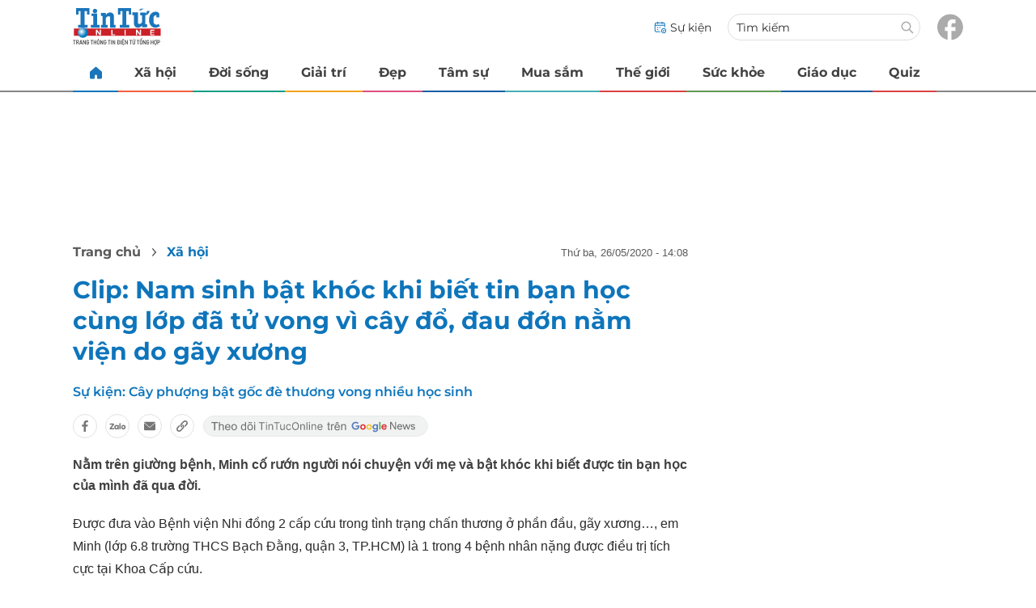

--- FILE ---
content_type: text/html
request_url: https://tintuconline.com.vn/clip-nam-sinh-bat-khoc-khi-biet-tin-ban-hoc-cung-lop-da-tu-vong-vi-cay-do-dau-don-nam-vien-do-gay-xuong-441333.html
body_size: 13681
content:
<!DOCTYPE html>
<html lang="vi" translate="no">
    <head>
        <!-- BEGIN COMPONENT:: COMPONENT1629744 -->
    <meta charset="UTF-8">
    <meta http-equiv="Content-Type" content="text/html; charset=utf-8" />
    <meta name="viewport" content="width=device-width, initial-scale=1, minimum-scale=1, maximum-scale=5, user-scalable=1">    
    <meta name="language" content="vietnamese" />
    <meta name="google" content="notranslate"/>
    <meta name="format-detection" content="telephone=no" />
    <meta name="format-detection" content="email=no" />
        <title>Nam sinh bật khóc khi biết tin bạn học cùng lớp đã tử vong vì cây đổ</title>
            <meta name="description" content="Trong lúc tập trung vào lớp học thì bất ngờ cây phượng bật gốc, đè trúng em Minh và nhiều bạn khác" />
        <meta name="keywords" content="cây đổ, tử vong" />
        <meta name="news_keywords" content="cây đổ, tử vong" />
            <link rel="alternate" type="application/rss+xml" href="https://tintuconline.com.vn/xa-hoi.rss">
        <link id="canonical" rel="canonical" href="https://tintuconline.com.vn/clip-nam-sinh-bat-khoc-khi-biet-tin-ban-hoc-cung-lop-da-tu-vong-vi-cay-do-dau-don-nam-vien-do-gay-xuong-441333.html" />
            <meta property="og:description" content="Nằm trên giường bệnh, Minh cố rướn người nói chuyện với mẹ và bật khóc khi biết được tin bạn học của mình đã qua đời." itemprop="description" />
            <meta property="og:type" content="article" />
        <meta property="og:url" content="https://tintuconline.com.vn/clip-nam-sinh-bat-khoc-khi-biet-tin-ban-hoc-cung-lop-da-tu-vong-vi-cay-do-dau-don-nam-vien-do-gay-xuong-441333.html" />    
        <meta property="og:title" content="Clip: Nam sinh bật khóc khi biết tin bạn học cùng lớp đã tử vong vì cây đổ, đau đớn nằm viện do gãy xương" itemprop="name" />
        <meta property="og:image" content="https://ttol.vietnamnetjsc.vn/images/2020/05/26/14/08/nam-sinh-bat-khoc-ava.jpg?width=0&amp;s=514x_cZ_kxqq8R6iuKsFHw" />
    <meta property="og:site_name" content="tintuconline.com.vn" />
    <!--WebsiteSeo _ CodesVerify-->
    <!-- BEGIN COMPONENT:: COMPONENT5000029 -->
<!--<meta property="fb:pages" content="868192836554915">  -->
<!--<meta name="google-signin-client_id" content="332119470457-94pnj77pdlcpbk4m0gvi2hdej9qg8ath.apps.googleusercontent.com">-->
<!--<link href="https://plus.google.com/101087442200438387860" rel="publisher">-->
<meta property="fb:pages" content="868192836554915">
<meta name="google-signin-client_id" content="332119470457-94pnj77pdlcpbk4m0gvi2hdej9qg8ath.apps.googleusercontent.com">
<link href="https://plus.google.com/101087442200438387860" rel="publisher">

<!-- END COMPONENT:: COMPONENT5000029 -->

    <meta name="REVISIT-AFTER" content="1 DAYS" />
    <meta name="RATING" content="GENERAL" />
    <meta name="DC.title" content="tintuconline.com.vn" />
    <meta name="geo.region" content="VN-HN" />
    <meta name="geo.placename" content="Hà Nội" />
    <meta name="geo.position" content="21.013835;105.831653" />
    <meta name="ICBM" content="21.013835, 105.831653" />
    <meta name="mobile-web-app-capable" content="yes">
    <meta name="apple-mobile-web-app-capable" content="yes" />
            <meta name="robots" content="noarchive, max-snippet:-1, max-image-preview:large, max-video-preview:-1" />
    <link type="image/x-icon" href="https://static.vnncdn.net/v1/tin-tuc-online/icons/favicon-ttol.png" rel="shortcut icon">
    <link rel="apple-touch-icon-precomposed" href="https://res-files.vnncdn.net/vps_images/000001/000003/2025/2/20/72x72-52169.png" sizes="72x72">
    <link rel="apple-touch-icon-precomposed" href="https://res-files.vnncdn.net/vps_images/000001/000003/2025/2/20/144x144-52182.png" sizes="144x144">
    <link rel="apple-touch-icon-precomposed" href="https://res-files.vnncdn.net/vps_images/000001/000003/2025/2/20/57x57-52143.png" sizes="57x57">
    <link rel="apple-touch-icon-precomposed" href="https://res-files.vnncdn.net/vps_images/000001/000003/2025/2/20/144x144-52182.png" sizes="114x114">
    <link rel="nokia-touch-icon" href="https://res-files.vnncdn.net/vps_images/000001/000003/2025/2/20/57x57-52143.png">
    <link rel="apple-touch-icon-precomposed" href="https://res-files.vnncdn.net/vps_images/000001/000003/2025/2/20/144x144-52182.png" sizes="1x1">
<!-- END COMPONENT:: COMPONENT1629744 -->


        <!-- BEGIN COMPONENT:: COMPONENT1629745 -->
<script src="https://res-files.vnncdn.net/files/vnnrootconfig-2.js"></script>
<meta name="format-detection" content="telephone=no">
<!-- END COMPONENT:: COMPONENT1629745 -->


        <!-- BEGIN COMPONENT:: COMPONENT1629746 -->
<meta name="facebook-domain-verification" content="6w99ykae4xibbyw4w6ni82k7u2c60l" />
<meta http-equiv="x-dns-prefetch-control" content="on">
<link rel="dns-prefetch" href="https://comment.vietnamnet.vn"/>
<link rel="dns-prefetch" href="https://infonet.vietnamnet.vn"/>
<link rel="dns-prefetch" href="https://res-files.vnncdn.net"/>
<link rel="dns-prefetch" href="https://static-images.vnncdn.net"/>
<link rel="dns-prefetch" href="https://static2-images.vnncdn.net"/>
<link rel="dns-prefetch" href="https://static.vnncdn.net"/>
<link rel="dns-prefetch" href="https://account.vietnamnet.vn"/>
<link rel="dns-prefetch" href="https://tracking.vietnamnetad.vn"/>
<link rel="dns-prefetch" href="https://img.vietnamnetad.vn"/>
<link rel="dns-prefetch" href="https://log.vietnamnetad.vn"/>
<link rel="dns-prefetch" href="https://vads.net.vn"/>
<link rel="dns-prefetch" href="https://log.vads.net.vn"/>
<link rel="dns-prefetch" href="https://adservice.google.com"/>
<link rel="dns-prefetch" href="https://adservice.google.com.vn"/>
<link rel="dns-prefetch" href="https://fonts.googleapis.com"/>
<link rel="dns-prefetch" href="https://fonts.gstatic.com"/>
<link rel="dns-prefetch" href="https://www.googletagmanager.com"/>
<link rel="dns-prefetch" href="https://www.google-analytics.com"/>
<link rel="dns-prefetch" href="https://pagead2.googlesyndication.com"/>
<link rel="dns-prefetch" href="https://media1.admicro.vn"/>
<link rel="dns-prefetch" href="https://lg1.logging.admicro.vn"/>
<link rel="dns-prefetch" href="https://contineljs.com"/>
<link rel="dns-prefetch" href="https://static.contineljs.com"/>
<link rel="dns-prefetch" href="https://tracking.vnncdn.net"/>
<link rel="dns-prefetch" href="https://track-srv.vietnamnet.vn"/>
<link rel="preconnect" href="https://res-files.vnncdn.net"/>
<link rel="preconnect" href="https://fonts.googleapis.com"/>
<link rel="preconnect" href="https://fonts.gstatic.com"/>
<link rel="preconnect" href="https://www.googletagmanager.com"/>
<link rel="preconnect" href="https://www.google-analytics.com"/>
<link rel="preconnect" href="https://pagead2.googlesyndication.com"/>
<!-- Google Analytics 4 -->
<script async src="https://www.googletagmanager.com/gtag/js?id=G-VB6DJS7XED"></script>
    <script>
        var tracked_url = window.location.pathname + window.location.search + window.location.hash;
        var cate_path = 'xa-hoi';
        if(cate_path.length>0)
        {
            tracked_url = '/' + cate_path + tracked_url;
        }
        window.dataLayer = window.dataLayer || [];
        dataLayer.push({
            'ArticleId': '441333',
            'ArticleType': 'Bài thường',
            'ArticleCategory': 'Xã hội',
            'ArticleSubCategory': '',
            'ArticleAuthor': '',
            'ArticlePublishDate': '2020-05-26T14:08:00.000 +07:00',
            'ArticleEvent': 'Cây phượng bật gốc đè thương vong nhiều học sinh ',
            'ArticleLine': '',
            'ArticleFullUrl': tracked_url,
            'ArticleFullText': '',
            'userN': ''
        });
    </script>
    <!-- Global site tag (gtag.js) - Google Analytics 4 -->
    <script>
        window.dataLayer = window.dataLayer || [];
        function gtag(){dataLayer.push(arguments);}
        gtag('js', new Date());
        gtag('config', 'G-VB6DJS7XED');
    </script>
    <!-- Google Tag Manager  -->
    <script>
        (function(w,d,s,l,i){w[l]=w[l]||[];w[l].push({'gtm.start':
        new Date().getTime(),event:'gtm.js'});var f=d.getElementsByTagName(s)[0],
        j=d.createElement(s),dl=l!='dataLayer'?'&l='+l:'';j.async=true;j.src=
        'https://www.googletagmanager.com/gtm.js?id='+i+dl;f.parentNode.insertBefore(j,f);
        })(window,document,'script','dataLayer','GTM-WGQJGGH');
    </script>
    <script type="application/ld+json">
    {
        "@context": "http://schema.org",
        "@type": "BreadcrumbList",
        "itemListElement": [{
        "@type": "ListItem",
        "position": 1,
        "item": "https://tintuconline.com.vn",
        "name": "Trang chủ"
        }
        
,{"@type": "ListItem","position": 2,"name": "Xã hội","item": "https://tintuconline.com.vn/xa-hoi"}]
    }
    </script> 
    <script type="application/ld+json">
    {
        "@context": "http://schema.org",
        "@type": "NewsArticle",
        "mainEntityOfPage":{
            "@type":"WebPage",
            "@id":"https://tintuconline.com.vn/clip-nam-sinh-bat-khoc-khi-biet-tin-ban-hoc-cung-lop-da-tu-vong-vi-cay-do-dau-don-nam-vien-do-gay-xuong-441333.html"
        },
        "headline": "Nam sinh bật khóc khi biết tin bạn học cùng lớp đã tử vong vì cây đổ",
        "image": {
            "@type": "ImageObject",
            "url": "https://ttol.vietnamnetjsc.vn/images/2020/05/26/14/08/nam-sinh-bat-khoc-ava.jpg?width=0&amp;s=514x_cZ_kxqq8R6iuKsFHw",
            "width": 700,
            "height":400
        },
        "datePublished": "2020-05-26T14:08:00.000 +07:00",
        "dateModified": "2020-05-26T14:08:30.000 +07:00",
        "author": [],
        "publisher": {
            "@type": "Organization",
            "name": "https://tintuconline.com.vn",
            "logo": {
            "@type": "ImageObject",
            "url": "https://res-files.vnncdn.net/vps_images/000001/000003/2025/2/20/144x144-52182.png",
            "width": 130,
            "height": 60
            }
        },
        "description": "Nằm trên giường bệnh, Minh cố rướn người nói chuyện với mẹ và bật khóc khi biết được tin bạn học của mình đã qua đời."
    }
    </script>
<script type="text/javascript">
window.AviviD = window.AviviD || {settings:{},status:{}}; AviviD.web_id = "tintuconline"; AviviD.category_id = "20250225000001"; AviviD.tracking_platform = 'likr'; (function(w,d,s,l,i){w[l]=w[l]||[];w[l].push({'gtm.start': new Date().getTime(),event:'gtm.js'});var f=d.getElementsByTagName(s)[0], j=d.createElement(s),dl=l!='dataLayer'?'&l='+l:'';j.async=true;j.src= 'https://www.googletagmanager.com/gtm.js?id='+i+dl+'&timestamp='+new Date().getTime();f.parentNode.insertBefore(j,f); })(window,document,'script','dataLayer','GTM-W9F4QDN'); (function(w,d,s,l,i){w[l]=w[l]||[];w[l].push({'gtm.start': new Date().getTime(),event:'gtm.js'});var f=d.getElementsByTagName(s)[0], j=d.createElement(s),dl=l!='dataLayer'?'&l='+l:'';j.async=true;j.src= 'https://www.googletagmanager.com/gtm.js?id='+i+dl+'&timestamp='+new Date().getTime();f.parentNode.insertBefore(j,f); })(window,document,'script','dataLayer','GTM-MKB8VFG');
</script>
<!-- END COMPONENT:: COMPONENT1629746 -->

        
        <link vnn="vnncss" rel="stylesheet" href="https://res-files.tintuconline.com.vn/vps_jscss/00002/000012/2025/9/5/css-adc27a74e76c4dadb252f578ad354f4a-desktop-1014-59.css?s=UPSo-jvSzk9vE5bedzBdjg" />

        <!-- BEGIN COMPONENT:: COMPONENT1629747 -->

<!-- END COMPONENT:: COMPONENT1629747 -->

        
        
    </head>

    <body>
        <!-- BEGIN COMPONENT:: COMPONENT1629748 -->
<noscript><iframe src="https://www.googletagmanager.com/ns.html?id=GTM-WGQJGGH" height="0" width="0" style="display:none;visibility:hidden"></iframe></noscript>
<!-- End Google Tag Manager (noscript) -->

<input type="hidden" vadscore-url="https://img.vietnamnetad.vn/vadsv2/vadscore.v34.js">
<!-- END COMPONENT:: COMPONENT1629748 -->


        <div class="wrapper">
            <!-- BEGIN COMPONENT:: COMPONENT1629749 -->
    <div id="adzone39" class="vmcadszone banner-top-mashead mobile ads-mobile" data="https://vads.net.vn/Ad?z=39&w=3&domain={p}&isvast=0" style="width: 100vw;min-height: calc(100vw/2);"></div>
<!-- END COMPONENT:: COMPONENT1629749 -->




            <div class="header-anniversary-50years">
                <!-- <style>
                    .header-anniversary-50years .header {
                        background-image: url("https://static.vnncdn.net/v1/tin-tuc-online/backgrounds/bg-pc-header-ttol-2-9-2025.jpg");
                        background-repeat: no-repeat;
                        background-position: 35%;
                        background-size: cover;
                    }

                    .header-anniversary-50years .menus {
                        background: #fff;
                    }

                    @media screen and (max-width: 1023px) {
                        
                    }
                    
                    @media screen and (max-width: 767px) {
                        .header-anniversary-50years {
                            background-image: unset;
                        }

                        .header-anniversary-50years .header {
                            background-image: url("https://static.vnncdn.net/v1/tin-tuc-online/backgrounds/bg-mb-header-ttol-2-9-2025.jpg");
                            background-repeat: no-repeat;
                            background-position: top;
                            background-size: cover;
                        }
                    }
                </style> -->

                <!-- BEGIN COMPONENT:: COMPONENT1629750 -->
<header class="header vnn-header">
    <div class="header__main">
        <div class="header__left">
            <button type="button" class="btn-hamburger" title="Hamburger menu">
                <span class="icon-hamburger" style="background-position: center; background-repeat: no-repeat; background-size: contain;"></span>
            </button>
                <a href='/' class="logo-website">
                    <!-- BEGIN COMPONENT:: COMPONENT1629753 -->


<img class="" src="https://static.vnncdn.net/v1/tin-tuc-online/logos/logo-tin-tuc-online.svg" alt="logotintuconline.svg" />


<!-- END COMPONENT:: COMPONENT1629753 -->

                </a>
            <!-- BEGIN COMPONENT:: COMPONENT1629765 -->
<!-- END COMPONENT:: COMPONENT1629765 -->

        </div>
        <ul class="header__right">       
            <li class="header__right-item">
                <a href="/su-kien">
                    <span class="icon-su-kien"></span>
                    <span>Sự kiện</span>
                </a>
            </li>
            <li class="header__right-item form-search-wrapper">
                <form method="get" action="/tim-kiem" class="form-search">
                    <input type="text" class="field-input" name="q" placeholder="Tìm kiếm">
                    <button class="btn-submit">
                        <span class="icon-search"></span>
                    </button>
                </form>
                <label for="toggleExpand">
                    <span class="icon-search"></span>
                </label>
            </li>
            <li class="header__right-item">
                <a href="https://www.facebook.com/tintuconlinevnn">
                    <span class="icon-fb"></span>
                </a>
            </li>
        </ul>
    </div>

    <input id="toggleExpand" type="checkbox" hidden/>
    <form class="form-search-expand" method="get" action="/tim-kiem">
        <label class="btn-back" for="toggleExpand">
            <img src="https://static.vnncdn.net/v1/tin-tuc-online/icons/icon-back.svg" alt="icon"/>
        </label>
        <input type="text" placeholder="Nhập từ khóa để tìm kiếm..."/ name="q">
        <button class="btn-submit">
            <span class="icon-search"></span>
        </button>
    </form>
</header>
<!-- END COMPONENT:: COMPONENT1629750 -->


                <!-- BEGIN COMPONENT:: COMPONENT1629751 -->

<nav class="menus">
    <div class="menus__wrapper swiper">
        <ul class="menus__list swiper-wrapper">
            <li class="menus__list-item swiper-slide" routerActive="/" exact="true">
                <a href="/" title="tintuconline"><span class="icon-home"></span></a>
            </li>
                    <li class="menus__list-item swiper-slide" routerActive="/xa-hoi">
                            <a title="Xã hội" href="/xa-hoi" data-utm-source="#source=trangchu&medium=menu-top">
                                Xã hội
                            </a>

                    </li>
                    <li class="menus__list-item swiper-slide" routerActive="/doi-song">
                            <a title="Đời sống" href="/doi-song" data-utm-source="#source=trangchu&medium=menu-top">
                                Đời sống
                            </a>

                    </li>
                    <li class="menus__list-item swiper-slide" routerActive="/giai-tri">
                            <a title="Giải trí" href="/giai-tri" data-utm-source="#source=trangchu&medium=menu-top">
                                Giải trí
                            </a>

                    </li>
                    <li class="menus__list-item swiper-slide" routerActive="/dep">
                            <a title="Đẹp" href="/dep" data-utm-source="#source=trangchu&medium=menu-top">
                                Đẹp
                            </a>

                    </li>
                    <li class="menus__list-item swiper-slide" routerActive="/tam-su">
                            <a title="Tâm sự" href="/tam-su" data-utm-source="#source=trangchu&medium=menu-top">
                                Tâm sự
                            </a>

                    </li>
                    <li class="menus__list-item swiper-slide" routerActive="/mua-sam">
                            <a title="Mua sắm" href="/mua-sam" data-utm-source="#source=trangchu&medium=menu-top">
                                Mua sắm
                            </a>

                    </li>
                    <li class="menus__list-item swiper-slide" routerActive="/the-gioi">
                            <a title="Thế giới" href="/the-gioi" data-utm-source="#source=trangchu&medium=menu-top">
                                Thế giới
                            </a>

                    </li>
                    <li class="menus__list-item swiper-slide" routerActive="/suc-khoe">
                            <a title="Sức khỏe" href="/suc-khoe" data-utm-source="#source=trangchu&medium=menu-top">
                                Sức khỏe
                            </a>

                    </li>
                    <li class="menus__list-item swiper-slide" routerActive="/giao-duc">
                            <a title="Giáo dục" href="/giao-duc" data-utm-source="#source=trangchu&medium=menu-top">
                                Giáo dục
                            </a>

                    </li>
                    <li class="menus__list-item swiper-slide" routerActive="/quiz">
                            <a title="Quiz" href="/quiz" data-utm-source="#source=trangchu&medium=menu-top">
                                Quiz
                            </a>

                    </li>
        </ul>
        <div class="menus__pagination">
            <button class="nav-directNext hidden" title="Next">
                <span class="icon-directNext"></span>
            </button>
            <button class="nav-directPrev hidden" title="Previous">
                <span class="icon-directPrev"></span>
            </button>
        </div>
    </div>
</nav>

<!-- BEGIN COMPONENT:: COMPONENT1629752 -->
<div class="hamburger ">
    <div class="hamburger__wrapper">
        <div class="hamburger__head">
            <h2 class="logo-website">
                <a href="/" title="ttol">
                    <!-- BEGIN COMPONENT:: COMPONENT1629753 -->


<img class="" src="https://static.vnncdn.net/v1/tin-tuc-online/logos/logo-tin-tuc-online.svg" alt="logotintuconline.svg" />


<!-- END COMPONENT:: COMPONENT1629753 -->

                </a>
            </h2>
            
            <button class="btn-hamburger" type="button" title="Hamburger menu">
                <span class="icon-close"></span>
            </button>
        </div>
        <div class="hamburger__main">       
                <ul class="hamburger__main-list">
                            <li class="hamburger__main-item">
                                <a  title="Xã hội" href="/xa-hoi">Xã hội</a>
                            </li>
                            <li class="hamburger__main-item">
                                <a  title="Đời sống" href="/doi-song">Đời sống</a>
                            </li>
                            <li class="hamburger__main-item">
                                <a  title="Giải trí" href="/giai-tri">Giải trí</a>
                            </li>
                            <li class="hamburger__main-item">
                                <a  title="Đẹp" href="/dep">Đẹp</a>
                            </li>
                            <li class="hamburger__main-item">
                                <a  title="Tâm sự" href="/tam-su">Tâm sự</a>
                            </li>
                            <li class="hamburger__main-item">
                                <a  title="Mua sắm" href="/mua-sam">Mua sắm</a>
                            </li>
                            <li class="hamburger__main-item">
                                <a  title="Thế giới" href="/the-gioi">Thế giới</a>
                            </li>
                            <li class="hamburger__main-item">
                                <a  title="Sức khỏe" href="/suc-khoe">Sức khỏe</a>
                            </li>
                            <li class="hamburger__main-item">
                                <a  title="Giáo dục" href="/giao-duc">Giáo dục</a>
                            </li>
                            <li class="hamburger__main-item">
                                <a  title="Quiz" href="/quiz">Quiz</a>
                            </li>
                </ul>
        </div>
        <div class="hamburger__bottom">
            <ul class="hamburger__bottom-social">
                <li class="hamburger__bottom-social--item">
                    <a href="/su-kien" class="social-text">Sự kiện</a>
                </li>
                <li class="hamburger__bottom-social--item">
                    <a href="/tuyen-bai">Tuyến bài</a>
                </li>
            </ul>
        </div>
    </div>
</div>
<!-- END COMPONENT:: COMPONENT1629752 -->

<!-- END COMPONENT:: COMPONENT1629751 -->

            </div>

            <!-- BEGIN COMPONENT:: COMPONENT1629755 -->

<div class="vmcadszone desktop ads-desktop mt-20" id="adzone1" data="https://vads.net.vn/Ad?z=1&w=3&domain={p}&isvast=0" style="min-height: 170px;"></div>
<!-- END COMPONENT:: COMPONENT1629755 -->


            <!-- BEGIN COMPONENT:: COMPONENT1629766 -->

<!-- END COMPONENT:: COMPONENT1629766 -->



                    <input type="hidden" id="layoutCustom" data-value="" data-value-layout="COMPONENT1629763" data-type="1">
<!-- BEGIN COMPONENT:: COMPONENT1629802 -->

<!-- BEGIN COMPONENT:: COMPONENT1629772 -->



<script> 
    window.vnnads = {
        url: 'https://tintuconline.com.vn/xa-hoi'
    };
</script>

    <input type="hidden" id="queryCatUrl" data-query-caturl="caturl" value="/xa-hoi">
    <div style="display:none;" articletrackingv3="true" domain="vietnamnet.vn" categoryalias="/xa-hoi" articleid="441333" action="view"></div>


<input type="hidden" class="vnn-user-info"/>
<input type="hidden" data-id="441333" name="currenttitle" class="current-title" title="Clip: Nam sinh b&#x1EAD;t kh&#xF3;c khi bi&#x1EBF;t tin b&#x1EA1;n h&#x1ECD;c c&#xF9;ng l&#x1EDB;p &#x111;&#xE3; t&#x1EED; vong v&#xEC; c&#xE2;y &#x111;&#x1ED5;, &#x111;au &#x111;&#x1EDB;n n&#x1EB1;m vi&#x1EC7;n do g&#xE3;y x&#x1B0;&#x1A1;ng">
<input type="hidden" id="infoConfigGlobalId" template-group-id="2019004" data-premium='False'  data-cate-podcast="false" data-display-type='1' data-url-main-cate="/xa-hoi" data-objectid-encrypt="5buLonhzlzK1xMxD4xS5ZA.." data-objectid="441333" data-categoryid="01Q2BV" data-pageid="adc27a74e76c4dadb252f578ad354f4a" data-componentid="COMPONENT1629745" data-websiteid="000012" data-catname="chitiet">




<input type="hidden" class="vnn-panorama-module" css='["https://res-files.tintuconline.com.vn/vps_jscss/00002/000012/2025/2/26/panorama-75-1093.css?width=0\u0026s=U8cw6rBK1aEomzPMHMOOtg","https://res-files.tintuconline.com.vn/vps_jscss/00002/000012/2025/2/26/pannellum-59-1094.css?width=0\u0026s=rUhfzYT9z2dDJI9WrWvD9Q"]' script='https://res-files.tintuconline.com.vn/vps_jscss/00002/000012/2025/2/26/vnnpanorama-90-1095.js?width=0&amp;s=KdUqPSIMTE6JCTlshhlmtg'>

<!-- END COMPONENT:: COMPONENT1629772 -->


<!-- BEGIN COMPONENT:: COMPONENT1629773 -->

    <div class="nav-controls nav__controls vnn-nav-control vnn-share-social ">
        <div class="nav-controls__menu">
           <div class="nav-controls__menu-left">
                <button class="nav-controls__menu-btn vnn-control-hamburger-btn action-item--more-1">
                    <span class="icon-hamburger"></span>
                </button>
                <a href="/" class="logo-website">

                    <img src="https://static.vnncdn.net/v1/tin-tuc-online/logos/logo-tin-tuc-online.svg" alt="logotintuconline">
                </a>
            </div>
            <div class="nav-controls__menu-group">
                <button class="item-share vnn-share-social-btn"></button>
                <button class="item-text-range vnn-text-range-btn">Aa</button>
            </div>
        </div>
        <div class="nav-controls__share vnn-nav-control-share">
            <button class="vnn-btn-share facebook" data-url="/clip-nam-sinh-bat-khoc-khi-biet-tin-ban-hoc-cung-lop-da-tu-vong-vi-cay-do-dau-don-nam-vien-do-gay-xuong-441333.html" data-share-type="facebook" title="Chia sẻ với Facebook">
                <img src="https://static.vnncdn.net/v1/2sao/icons/facebook-share-social.svg" alt="share facebook">
                <span>Facebook</span>
            </button>
            <button class="vnn-btn-share email" data-title="Clip: Nam sinh b&#x1EAD;t kh&#xF3;c khi bi&#x1EBF;t tin b&#x1EA1;n h&#x1ECD;c c&#xF9;ng l&#x1EDB;p &#x111;&#xE3; t&#x1EED; vong v&#xEC; c&#xE2;y &#x111;&#x1ED5;, &#x111;au &#x111;&#x1EDB;n n&#x1EB1;m vi&#x1EC7;n do g&#xE3;y x&#x1B0;&#x1A1;ng" data-share-type="email" data-url="/clip-nam-sinh-bat-khoc-khi-biet-tin-ban-hoc-cung-lop-da-tu-vong-vi-cay-do-dau-don-nam-vien-do-gay-xuong-441333.html" title="Chia sẻ với Email">
                <img src="https://static.vnncdn.net/v1/2sao/icons/email-share-social.svg" alt="share email">
                <span>Email</span>
            </button>
            <button class="vnn-btn-share zalo" data-title="Clip: Nam sinh b&#x1EAD;t kh&#xF3;c khi bi&#x1EBF;t tin b&#x1EA1;n h&#x1ECD;c c&#xF9;ng l&#x1EDB;p &#x111;&#xE3; t&#x1EED; vong v&#xEC; c&#xE2;y &#x111;&#x1ED5;, &#x111;au &#x111;&#x1EDB;n n&#x1EB1;m vi&#x1EC7;n do g&#xE3;y x&#x1B0;&#x1A1;ng" data-url="/clip-nam-sinh-bat-khoc-khi-biet-tin-ban-hoc-cung-lop-da-tu-vong-vi-cay-do-dau-don-nam-vien-do-gay-xuong-441333.html" title="Chia sẻ với Zalo" data-share-type="zalo">
                <img src="https://static.vnncdn.net/v1/2sao/icons/zalo-share-social.svg" alt="share zalo">
                <div class="zalo-share-button" data-href="" data-oaid="579745863508352884" data-layout="4" data-color="blue" data-customize="true"></div>
                <span>Zalo</span>
            </button>
            <button class="vnn-btn-share copy-url" data-share-type="share" data-url="/clip-nam-sinh-bat-khoc-khi-biet-tin-ban-hoc-cung-lop-da-tu-vong-vi-cay-do-dau-don-nam-vien-do-gay-xuong-441333.html" title="Sao chép liên kết">
                <img src="https://static.vnncdn.net/v1/2sao/icons/link-share-social.svg" alt="share link">
                <span>Sao chép liên kết</span>
            </button>
        </div>
        <div class="nav-controls__text vnn-nav-control-text">
            <span class="text-left">Aa</span>
            <input min="100" max="135" value="25" type="range" step="0.5">
            <span class="text-right">Aa</span>
        </div>
    </div>
<!-- END COMPONENT:: COMPONENT1629773 -->


        <div class="main bg-white">
            <div class="container detail-page gap-40 ">
                <div class="container__left not-pl">
                    <!-- BEGIN COMPONENT:: COMPONENT1629774 -->

    <div class="bread-crumb-detail sm-show-time">
        <ul>
            <li>
                <a href="/">
                <span class="show-name-desktop">Trang chủ</span>
                <span class="show-icon-mobile">
                    <img class="icon-home" src="https://static.vnncdn.net/v1/icon/home_mobile.svg"
                        alt="https://static.vnncdn.net/v1/icon/home_mobile.svg" />            
                </span>
                    
                </a>
            </li>
        
                <li>
                    <a href="/xa-hoi" title="Xã hội">
                        Xã hội
                    </a>
                </li>
        </ul>
            <div class="bread-crumb-detail__time">
                <p>Thứ Ba, 26/05/2020 - 14:08</p>
            </div>
    </div>
<!-- END COMPONENT:: COMPONENT1629774 -->


                    <div class="content-detail content-detail-type-1 content-mobile-change">

                        <h1 class="content-detail-title">Clip: Nam sinh bật khóc khi biết tin bạn học cùng lớp đã tử vong vì cây đổ, đau đớn nằm viện do gãy xương</h1>

                        <!-- BEGIN COMPONENT:: COMPONENT1629779 -->



<!-- END COMPONENT:: COMPONENT1629779 -->

                        
                        <!-- BEGIN COMPONENT:: COMPONENT1629781 -->

    <div class="content-detail__link-special sm-hidden">
        <span>Sự kiện: </span>
            <a href="/su-kien/cay-phuong-bat-goc-de-thuong-vong-nhieu-hoc-sinh-585.html">Cây phượng bật gốc đè thương vong nhiều học sinh</a>    </div>
<!-- END COMPONENT:: COMPONENT1629781 -->


                        <!-- BEGIN COMPONENT:: COMPONENT1629789 -->

<div class="vnn-share-social share-social sm-hidden ">
    <a class="share-social__link facebook vnn-btn-share hidden-md" title="Chia sẻ bài viết lên facebook" href="javasctip:void(0);" data-url="/clip-nam-sinh-bat-khoc-khi-biet-tin-ban-hoc-cung-lop-da-tu-vong-vi-cay-do-dau-don-nam-vien-do-gay-xuong-441333.html"
        data-share-type="facebook">
        <span class="icon"></span>
    </a>
    <a class="share-social__link zalo vnn-btn-share hidden-md" title="Chia sẻ bài viết lên zalo" href="javasctip:void(0);" data-title="Clip: Nam sinh bật khóc khi biết tin bạn học cùng lớp đã tử vong vì cây đổ, đau đớn nằm viện do gãy xương"
        data-url="/clip-nam-sinh-bat-khoc-khi-biet-tin-ban-hoc-cung-lop-da-tu-vong-vi-cay-do-dau-don-nam-vien-do-gay-xuong-441333.html" data-share-type="zalo">
        <div class="zalo-share-button" data-href="" data-oaid="579745863508352884" data-layout="4" data-color="blue"
            data-customize="true"></div>
        <span class="icon"></span>
    </a>
    <a class="share-social__link email vnn-btn-share hidden-md" title="Chia sẻ bài viết lên email" href="javasctip:void(0);" data-title="Clip: Nam sinh bật khóc khi biết tin bạn học cùng lớp đã tử vong vì cây đổ, đau đớn nằm viện do gãy xương"
        data-url="/clip-nam-sinh-bat-khoc-khi-biet-tin-ban-hoc-cung-lop-da-tu-vong-vi-cay-do-dau-don-nam-vien-do-gay-xuong-441333.html" data-share-type="email">
        <span class="icon"></span>
    </a>
    <a class="share-social__link share tooltip vnn-btn-share hidden-md" href="javasctip:void(0);" title="Sao chép liên kết" data-url="/clip-nam-sinh-bat-khoc-khi-biet-tin-ban-hoc-cung-lop-da-tu-vong-vi-cay-do-dau-don-nam-vien-do-gay-xuong-441333.html"
        data-share-type="share">
        <span class="tooltiptext" id="myTooltip">Sao chép liên kết</span>
        <span class="icon"></span>
    </a>
        <a class="gg_news" rel="noopener nofollow" target="_blank" alt="Theo dõi Tintuconline trên Google News"
            href="https://news.google.com/publications/CAAqBwgKMJ_izgswzv3lAw?hl=vi&gl=VN&ceid=VN%3Avi">
            <img src="https://static.vnncdn.net/v1/tin-tuc-online/icons/icon-follow-ttol-gg.svg" alt="Theo dõi Tintuconline trên Google News">
        </a>
</div>
<!-- END COMPONENT:: COMPONENT1629789 -->


                        <!-- BEGIN COMPONENT:: COMPONENT1629815 -->

<!-- END COMPONENT:: COMPONENT1629815 -->


                        <!-- BEGIN COMPONENT:: COMPONENT1629808 -->
<!-- END COMPONENT:: COMPONENT1629808 -->


                        <h2 class="content-detail-sapo sm-sapo-mb-0">Nằm trên giường bệnh, Minh cố rướn người nói chuyện với mẹ và bật khóc khi biết được tin bạn học của mình đã qua đời.</h2>
                        <div class="maincontent main-content" id="maincontent">
<p>Được đưa vào Bệnh viện Nhi đồng 2 cấp cứu trong tình trạng chấn thương ở phần đầu, gãy xương…, em Minh (lớp 6.8 trường THCS Bạch Đằng, quận 3, TP.HCM) là 1 trong 4 bệnh nhân nặng được điều trị tích cực tại Khoa Cấp cứu.</p>

<p>Minh cho biết đến thời điểm hiện tại, em vẫn không thể nào quên được cảnh tượng kinh hoàng vừa xảy ra tại trường mình. Trong lúc tập trung vào lớp học thì bất ngờ cây phượng bật gốc, đè trúng em và nhiều bạn khác. Trong số đó, hiện một người bạn học của em đã <a href="https://tintuconline.com.vn/tags/tu-vong-207862.vnn">tử vong</a> tại BV An Sinh.</p>

<p style="text-align:center"><picture><!--[if IE 9]><video style="display: none;"><![endif]--><source data-srcset="https://ttol.vietnamnetjsc.vn/images/2020/05/26/14/07/NAM-SINH-BAT-KHOC.jpg?width=0&amp;s=Igs52N3h_PBbC0-zbthyvA" media="--large"><!--[if IE 9]></video><![endif]--><img style="margin:5px; width:650px" src="[data-uri]" data-original="https://ttol.vietnamnetjsc.vn/images/2020/05/26/14/07/NAM-SINH-BAT-KHOC.jpg?width=0&amp;s=Igs52N3h_PBbC0-zbthyvA" class="lazy " data-srcset="https://ttol.vietnamnetjsc.vn/images/2020/05/26/14/07/NAM-SINH-BAT-KHOC.jpg?width=0&amp;s=Igs52N3h_PBbC0-zbthyvA" alt="Clip: Nam sinh bật khóc khi biết tin bạn học cùng lớp đã tử vong vì cây đổ, đau đớn nằm viện do gãy xương-1" data-thumb-small-src="https://ttol.vietnamnetjsc.vn/images/2020/05/26/14/07/NAM-SINH-BAT-KHOC.jpg?width=260&amp;s=0Q2IUqJUYpUrjNB6noYb6Q"></picture></p>

<p style="text-align:center"><em>Minh được điều trị tại BV Nhi đồng 2</em></p>

<p>Có mặt tại bệnh viện, cô Hồng (mẹ của Minh) lo lắng khi chứng kiến con mình đang đau đớn vì những vết thương trên cơ thể. Sau khi hỏi thăm tình hình sức khỏe của con, cô Hồng cho biết bạn học cùng lớp con đã qua đời.</p>

<p><em>"K. chết rồi hả mẹ",</em> Minh bật khóc.</p>

<p style="text-align:center"><iframe allowfullscreen="" frameborder="0" height="315" src="https://embed.vietnamnettv.vn/v/195865.html" width="560"></iframe></p>

<p style="text-align:center"><em>Clip: Minh bật khóc khi được mẹ cho biết bạn học cùng lớp đã tử vong</em></p>

<p>Cô Hồng vội lấy khăn giấy lau nước mắt cho con, cố nén cảm xúc, động viên con trai: "Con đau lắm không, con đã may mắn hơn bạn rồi, phải cố gắng nhé", rồi vội lau nước mắt cho mình.</p>

<p>Theo cô Hồng, sáng nay Minh đi bộ tới trường học, chỉ ít phút sau cô nhận được tin con trai xảy ra tai nạn liền vội vàng chạy đến trường để xem tình hình rồi vào bệnh viện với con. Thỏ thẻ bên tai mẹ, Minh vừa nói vừa khóc: <em>"Sáng nay con cảm thấy hơi mệt, biết vậy con xin mẹ nghỉ ở nhà rồi, không biết khi nào con mới khỏe nữa".</em></p>

<p style="text-align:center"><picture><!--[if IE 9]><video style="display: none;"><![endif]--><source data-srcset="https://ttol.vietnamnetjsc.vn/images/2020/05/26/14/07/NAM-SINH-BAT-KHOC1.jpg?width=0&amp;s=NTDGLL9sC5fB-9YcDqRVew" media="--large"><!--[if IE 9]></video><![endif]--><img style="margin:5px; width:650px" src="[data-uri]" data-original="https://ttol.vietnamnetjsc.vn/images/2020/05/26/14/07/NAM-SINH-BAT-KHOC1.jpg?width=0&amp;s=NTDGLL9sC5fB-9YcDqRVew" class="lazy " data-srcset="https://ttol.vietnamnetjsc.vn/images/2020/05/26/14/07/NAM-SINH-BAT-KHOC1.jpg?width=0&amp;s=NTDGLL9sC5fB-9YcDqRVew" alt="Clip: Nam sinh bật khóc khi biết tin bạn học cùng lớp đã tử vong vì cây đổ, đau đớn nằm viện do gãy xương-2" data-thumb-small-src="https://ttol.vietnamnetjsc.vn/images/2020/05/26/14/07/NAM-SINH-BAT-KHOC1.jpg?width=260&amp;s=_BsRcQVuVU1uqC4sXuPkAw"></picture></p>

<p style="text-align:center"><em>Cô Hồng mẹ của Minh.</em></p>

<p>Cùng với Minh, hiện tại BV Nhi đồng 2 tiếp nhận 3 em học sinh khác trong tình trạng bệnh tương đối nặng, 4 em nhẹ hơn. Bệnh viện Sài Gòn ITO cũng đang điều trị cho 4 em khác, trong khi đó 1 em học sinh đã không qua khỏi sau khi được chuyển tới BV An Sinh.</p>

<table align="center" border="1" cellpadding="1" cellspacing="1" style="width:570px">
	<tbody>
		<tr>
			<td style="background-color: rgb(255, 204, 255);">
			<p>Trước đó, vào khoảng 6h15 ngày 26/5 tại trường THCS Bạch Đằng (quận 3, TP.HCM), khi các em học sinh đang đi bộ vào lớp thì bị một cây phượng to tại sân trường đã bất ngờ bật gốc, ngã đổ xuống sân trường. Nhiều em học sinh bị thân và cành cây đè trúng té ngã, la lên <a href="https://tintuconline.com.vn/tags/keu-cuu-214460.vnn">kêu cứu</a>.</p>

			<p>Lúc này bảo vệ trường phát hiện hô hoán cùng người dân gần đó chạy vào gạt cây đưa các em học sinh ra ngoài và gọi xe cấp cứu. Nhiều học sinh được đưa đến Bệnh viện Nhi đồng 2 (quận 1) và Bệnh viện An Sinh (quận Phú Nhuận) để cấp cứu và không may 1 học sinh đã tử vong.</p>

			<p>Cây phượng cao khoảng 10m, chu vi thân gần bằng vòng tay người lớn. Nhân viên cây xanh đã có mặt tiến hành thu dọn hiện trường sau khi công an hoàn tất việc khám nghiệm.</p>

			<p style="text-align:justify">Hiện vụ việc đang được cơ quan chức năng điều tra. Phòng Giáo dục quận 3 cũng đã yêu cầu Ban lãnh đạo trường THCS Bạch Đằng báo cáo sự việc.</p>
			</td>
		</tr>
	</tbody>
</table>

<p style="text-align:right"><em>Theo Tổ quốc</em></p>

<div style="width: auto;background: #e4e4e4;padding: 15px;display: block;clear: both;border-radius: 5px;overflow:hidden;max-width: 100%;"><a href="/xa-hoi/nhan-chung-vu-cay-do-khien-nhieu-hoc-sinh-thuong-vong-nghe-tieng-cay-do-ram-rat-to-sau-do-co-nhieu-chau-hoc-sinh-keu-la-tham-thiet-n-441328.html" style="display: inline-block;width: 25%;float: left;margin-right:10px;"><picture><!--[if IE 9]><video style="display: none;"><![endif]--><source data-srcset="https://ttol.vietnamnetjsc.vn/images/2020/05/26/11/30/cay-do-va.jpg?width=0&amp;s=aEawFAy1yrU4Hi3yOgzeJw" media="--large"><!--[if IE 9]></video><![endif]--><img style="max-width:100% !important; min-width:inherit" src="[data-uri]" data-original="https://ttol.vietnamnetjsc.vn/images/2020/05/26/11/30/cay-do-va.jpg?width=0&amp;s=aEawFAy1yrU4Hi3yOgzeJw" class="lazy ingorestyle" data-srcset="https://ttol.vietnamnetjsc.vn/images/2020/05/26/11/30/cay-do-va.jpg?width=0&amp;s=aEawFAy1yrU4Hi3yOgzeJw" alt="Clip: Nam sinh bật khóc khi biết tin bạn học cùng lớp đã tử vong vì cây đổ, đau đớn nằm viện do gãy xương-3" data-thumb-small-src="https://ttol.vietnamnetjsc.vn/images/2020/05/26/11/30/cay-do-va.jpg?width=260&amp;s=1DpMH8krsXjv9jytURq3RA"></picture></a><a href="/vnn/xa-hoi/" style="color: #ff0000;text-decoration: none;font-size: 13px;font-weight:400;width: calc(75% - 10px);display: inline-block;">Xã hội</a>

<div class="embed-news-title"><a href="/xa-hoi/nhan-chung-vu-cay-do-khien-nhieu-hoc-sinh-thuong-vong-nghe-tieng-cay-do-ram-rat-to-sau-do-co-nhieu-chau-hoc-sinh-keu-la-tham-thiet-n-441328.html">Nhân chứng vụ cây đổ khiến nhiều học sinh thương vong: "Nghe tiếng cây đổ rầm rất to, sau đó có nhiều cháu học sinh kêu la thảm thiết"</a></div>
</div>                        </div>


                    </div>

                    <!-- BEGIN COMPONENT:: COMPONENT1629821 -->


<!-- END COMPONENT:: COMPONENT1629821 -->


                    <!-- BEGIN COMPONENT:: COMPONENT1629809 -->
<!-- END COMPONENT:: COMPONENT1629809 -->

                    
                    <!-- BEGIN COMPONENT:: COMPONENT1629777 -->
<div id="vnnid-box-vote" pageType="6" idType="441333" class="vote-news-detail vote-news-type-1 flex justify-center"></div>
<!-- END COMPONENT:: COMPONENT1629777 -->

                    
                    <!-- BEGIN COMPONENT:: COMPONENT1629787 -->
<script src="https://uat-cms-files.vietnamnet.vn/vps_jscss/000001/000007/2024/12/26/vnncollectinformationmodule-435.js"></script>

<div class="collectInfomationBox"></div>
<!-- END COMPONENT:: COMPONENT1629787 -->


                    <!-- BEGIN COMPONENT:: COMPONENT1629788 -->
<!-- END COMPONENT:: COMPONENT1629788 -->


                    <!-- BEGIN COMPONENT:: COMPONENT1629843 -->

<div class="vmcadszone mobile ads-mobile " id="adzone93" data="https://vads.net.vn/Ad?z=93&w=3&domain={p}&isvast=0"></div>
<!-- END COMPONENT:: COMPONENT1629843 -->


                    <!-- BEGIN COMPONENT:: COMPONENT1629784 -->


        <div class="related-news bg-blue-pale pt-24 mt-20">
            <div class="related-news__heading">
                <div class="title__page d-flex align-items-start justify-content-between ">
                    <div class="title__page--left d-flex align-items-center">
                        <h2 class="d-block text-upper title__page--name">Tin liên quan</h2> 
                    </div>
                </div>
            </div>
            <ul>
                    <li>
                        <h3>
                            <a href="/du-bao-thoi-tiet-ngay-265-ha-noi-mua-to-den-rat-to-441289.html" title="Dự báo thời tiết ngày 26/5: Hà Nội mưa to đến rất to" data-utm-source="#vnn_source=chitiet&amp;vnn_medium=tinlienquan1">
                                Dự báo thời tiết ngày 26/5: Hà Nội mưa to đến rất to
                            </a>
                        </h3>
                    </li>
                    <li>
                        <h3>
                            <a href="/dan-mang-chi-ra-nhieu-diem-dang-ngo-trong-clip-duoc-cho-la-phu-huynh-dan-dung-viec-be-gai-hai-phong-dung-ngoai-cong-truong-441299.html" title="Dân mạng chỉ ra nhiều điểm đáng ngờ trong clip được cho là phụ huynh dàn dựng việc bé gái Hải Phòng đứng ngoài cổng trường" data-utm-source="#vnn_source=chitiet&amp;vnn_medium=tinlienquan2">
                                Dân mạng chỉ ra nhiều điểm đáng ngờ trong clip được cho là phụ huynh dàn dựng việc bé gái Hải Phòng đứng ngoài cổng trường
                            </a>
                        </h3>
                    </li>
                    <li>
                        <h3>
                            <a href="/su-that-dang-so-trong-the-gioi-kem-tron-ky-2-khi-nguoi-dep-bat-chap-441300.html" title="Sự thật đáng sợ trong "thế giới kem trộn" (Kỳ 2): Khi người đẹp bất chấp!" data-utm-source="#vnn_source=chitiet&amp;vnn_medium=tinlienquan3">
                                Sự thật đáng sợ trong "thế giới kem trộn" (Kỳ 2): Khi người đẹp bất chấp!
                            </a>
                        </h3>
                    </li>
            </ul>
        </div>

<!-- END COMPONENT:: COMPONENT1629784 -->


                    <!-- BEGIN COMPONENT:: COMPONENT1629781 -->

    <div class="content-detail__link-special xl-hidden md-block">
        <span>Sự kiện: </span>
            <a href="/su-kien/cay-phuong-bat-goc-de-thuong-vong-nhieu-hoc-sinh-585.html">Cây phượng bật gốc đè thương vong nhiều học sinh</a>    </div>
<!-- END COMPONENT:: COMPONENT1629781 -->


                    <!-- BEGIN COMPONENT:: COMPONENT1629789 -->

<div class="vnn-share-social share-social regular-post ">
    <a class="share-social__link facebook vnn-btn-share hidden-md" title="Chia sẻ bài viết lên facebook" href="javasctip:void(0);" data-url="/clip-nam-sinh-bat-khoc-khi-biet-tin-ban-hoc-cung-lop-da-tu-vong-vi-cay-do-dau-don-nam-vien-do-gay-xuong-441333.html"
        data-share-type="facebook">
        <span class="icon"></span>
    </a>
    <a class="share-social__link zalo vnn-btn-share hidden-md" title="Chia sẻ bài viết lên zalo" href="javasctip:void(0);" data-title="Clip: Nam sinh bật khóc khi biết tin bạn học cùng lớp đã tử vong vì cây đổ, đau đớn nằm viện do gãy xương"
        data-url="/clip-nam-sinh-bat-khoc-khi-biet-tin-ban-hoc-cung-lop-da-tu-vong-vi-cay-do-dau-don-nam-vien-do-gay-xuong-441333.html" data-share-type="zalo">
        <div class="zalo-share-button" data-href="" data-oaid="579745863508352884" data-layout="4" data-color="blue"
            data-customize="true"></div>
        <span class="icon"></span>
    </a>
    <a class="share-social__link email vnn-btn-share hidden-md" title="Chia sẻ bài viết lên email" href="javasctip:void(0);" data-title="Clip: Nam sinh bật khóc khi biết tin bạn học cùng lớp đã tử vong vì cây đổ, đau đớn nằm viện do gãy xương"
        data-url="/clip-nam-sinh-bat-khoc-khi-biet-tin-ban-hoc-cung-lop-da-tu-vong-vi-cay-do-dau-don-nam-vien-do-gay-xuong-441333.html" data-share-type="email">
        <span class="icon"></span>
    </a>
    <a class="share-social__link share tooltip vnn-btn-share hidden-md" href="javasctip:void(0);" title="Sao chép liên kết" data-url="/clip-nam-sinh-bat-khoc-khi-biet-tin-ban-hoc-cung-lop-da-tu-vong-vi-cay-do-dau-don-nam-vien-do-gay-xuong-441333.html"
        data-share-type="share">
        <span class="tooltiptext" id="myTooltip">Sao chép liên kết</span>
        <span class="icon"></span>
    </a>
        <a class="gg_news" rel="noopener nofollow" target="_blank" alt="Theo dõi Tintuconline trên Google News"
            href="https://news.google.com/publications/CAAqBwgKMJ_izgswzv3lAw?hl=vi&gl=VN&ceid=VN%3Avi">
            <img src="https://static.vnncdn.net/v1/tin-tuc-online/icons/icon-follow-ttol-gg.svg" alt="Theo dõi Tintuconline trên Google News">
        </a>
</div>
<!-- END COMPONENT:: COMPONENT1629789 -->


                    <!-- BEGIN COMPONENT:: COMPONENT1629782 -->



<div class="topic-box mt-20"> 

        <div class="topic-box__anotherTag">
            <div class="anotherTag-title">Các chủ đề khác:</div>
                <li class="anotherTag-item">
                    <h3 title="tử vong">
                        <a href="/tu-vong-tag207862.html" title="tử vong">
                            tử vong
                        </a>
                    </h3>
                </li>
                <li class="anotherTag-item">
                    <h3 title="Cây đổ">
                        <a href="/cay-do-tag229016.html" title="Cây đổ">
                            Cây đổ
                        </a>
                    </h3>
                </li>
        </div>
</div>
<!-- END COMPONENT:: COMPONENT1629782 -->


                    <!-- BEGIN COMPONENT:: COMPONENT1629810 -->
<div class="vmcadszone mt-15 desktop ads-desktop" id="adzone92" data="https://vads.net.vn/Ad?z=92&w=3&domain={p}&isvast=0"></div>
<!-- END COMPONENT:: COMPONENT1629810 -->


                    <!-- BEGIN COMPONENT:: COMPONENT1629811 -->
<div id="adzone46" class="vmcadszone mb-20 desktop ads-desktop" data="https://vads.net.vn/Ad?z=46&w=3&domain={p}&isvast=0"></div>
<div id="adzone78" class="vmcadszone mb-20 desktop ads-desktop" data="https://vads.net.vn/Ad?z=78&w=3&domain={p}&isvast=0"></div>
<div id="adzone66" class="vmcadszone hidden desktop ads-desktop" data="https://vads.net.vn/Ad?z=66&w=3&domain={p}&isvast=0"></div>
<div id="adzone63" class="vmcadszone hidden desktop ads-desktop" data="https://vads.net.vn/Ad?z=63&w=3&domain={p}&isvast=0"></div>
<div id="adzone37" class="vmcadszone hidden desktop ads-desktop" data="https://vads.net.vn/Ad?z=37&w=3&domain={p}&isvast=0"></div>
<!-- END COMPONENT:: COMPONENT1629811 -->



                    <!-- BEGIN COMPONENT:: COMPONENT1629812 -->
<div class="vmcadszone mobile ads-mobile" id="adzone72" data="https://vads.net.vn/Ad?z=72&w=3&domain={p}&isvast=0"></div>
<div class="vmcadszone mobile ads-mobile" id="adzone61" data="https://vads.net.vn/Ad?z=61&w=3&domain={p}&isvast=0"></div>
<div class="vmcadszone mobile ads-mobile" id="adzone71" data="https://vads.net.vn/Ad?z=71&w=3&domain={p}&isvast=0"></div>
<div class="vmcadszone mobile ads-mobile" id="adzone62" data="https://vads.net.vn/Ad?z=62&w=3&domain={p}&isvast=0"></div>
<div class="vmcadszone mobile ads-mobile" id="adzone88" data="https://vads.net.vn/Ad?z=88&w=3&domain={p}&isvast=0"></div>
<!-- END COMPONENT:: COMPONENT1629812 -->


                    <!-- BEGIN COMPONENT:: COMPONENT1629822 -->
<div id="adzone40" class="vmcadszone banner-advertisement mb mobile" data="https://vads.net.vn/Ad?z=40&w=3&domain={p}&isvast=0"></div>
<!-- END COMPONENT:: COMPONENT1629822 -->



                        <div class="vnn-series-section mt-20 mb-20 series-section-v3" data-category-id="01Q2BV" data-top-article="3" data-top-series="3" data-device="d|t|m" data-vnn-utm-source="#vnn_source=chitiet&vnn_medium=tuyenbai"></div>

                        <div class="vnn-event-section component__event--box mb-20 event-section-v3" data-category-id="01Q2BV" data-top-article="3" data-top-event="3" data-device="m" data-vnn-utm-source="#vnn_source=chitiet&vnn_medium=sukien"></div>

                </div>

                <div class="container__right">
                    <!-- BEGIN COMPONENT:: COMPONENT1629790 -->

<div class="my-20 vmcadszone desktop ads-desktop" id="adzone11" data="https://vads.net.vn/Ad?z=11&w=3&domain={p}&isvast=0" style="min-height: 250px;">              
</div>
<!-- END COMPONENT:: COMPONENT1629790 -->


                    <!-- BEGIN COMPONENT:: COMPONENT1629791 -->
<div class="mb-20 vmcadszone desktop ads-desktop" id="adzone12" data="https://vads.net.vn/Ad?z=12&w=3&domain={p}&isvast=0" style="min-height: 250px;"> </div>
<!-- END COMPONENT:: COMPONENT1629791 -->


                            <div class="vnn-event-section component__event--box my-20 mb-20 event-section-v3" data-category-id="01Q2BV" data-top-article="3" data-top-event="3" data-device="d|t" data-vnn-utm-source="#vnn_source=chitiet&vnn_medium=sukien"></div>
<!-- BEGIN COMPONENT:: COMPONENT1629794 -->
    <div class="component__read--box link-list mb-20 mt-20">
        <div class="title__read">
            <h2 class="title__read--name">Liên kết hữu ích</h2>
        </div>

        <div class="list__read">
                <div class="item__read">
                    <div class="item__read--link">
                        <span class="index"></span>
                        <h3 class="content">Mời độc giả đón đọc <strong><a href="https://vietnamnet.vn/" title="tin tức, tin tuc" target="_blank">tin tức</a></strong> trên Vietnamnet        </h3>
                    </div>
                </div>
        </div>
    </div>
<!-- END COMPONENT:: COMPONENT1629794 -->
                    <!-- BEGIN COMPONENT:: COMPONENT1629793 -->

<div class="vmcadszone desktop ads-desktop mb-20" id="adzone17" data="https://vads.net.vn/Ad?z=17&w=3&domain={p}&isvast=0"></div>
<!-- END COMPONENT:: COMPONENT1629793 -->

                </div>
            </div>  

            <div class="container detail-page gap-40">
                <div class="container__left not-pl">
                    <h2 class="title-news-same-article mb-20">Tin nổi bật</h2>
                    
                    <div class="vnn-articles-list vnn-articles-list1 listPostByCate" data-vnn-utm-source="#vnn_source=chitiet&vnn_medium=cungchuyemuc" data-number-skeleton="10"></div>
                    <div class="articles-list2 vnn-articles-list listPostByCate vnn-articles-list2 vnn-articles-load-more" data-number-skeleton="5" data-load-more-page-size="10" data-load-more-page-index="2"> </div>

                    <!-- BEGIN COMPONENT:: COMPONENT1629838 -->

<div class="banner-advertisement vmcadszone mobile " id="adzone41" data="https://vads.net.vn/Ad?z=41&w=3&domain={p}&isvast=0"></div>
<!-- END COMPONENT:: COMPONENT1629838 -->


                </div>

                <div class="container__right">

                    <!-- BEGIN COMPONENT:: COMPONENT1629873 -->

<div class="component__read--box newNews-box mb-20" device="mobile|tablet|desktop" utm-source="#source=chitiet&amp;medium=box_tinmoi" websiteid="000012" pageid="adc27a74e76c4dadb252f578ad354f4a" componentid="COMPONENT1629745"></div>

<!-- END COMPONENT:: COMPONENT1629873 -->


                    <!-- BEGIN COMPONENT:: COMPONENT1629795 -->

<div class="vmcadszone desktop ads-desktop mb-20" id="adzone105" data="https://vads.net.vn/Ad?z=105&w=3&domain={p}&isvast=0" style="min-height: 500px;">                        
</div>
<!-- END COMPONENT:: COMPONENT1629795 -->


                    <!-- BEGIN COMPONENT:: COMPONENT1629796 -->

<div class="vmcadszone desktop ads-desktop sticky top-65" id="adzone18" data="https://vads.net.vn/Ad?z=18&w=3&domain={p}&isvast=0" style="min-height: 500px;">                
</div>
<!-- END COMPONENT:: COMPONENT1629796 -->

                </div>
            </div>
        </div>

<!-- END COMPONENT:: COMPONENT1629802 -->




            <!-- BEGIN COMPONENT:: COMPONENT1629756 -->

<div class="flex justify-center vmcadszone ads-desktop desktop my-20" id="adzone109" data="https://vads.net.vn/Ad?z=109&w=3&domain={p}&isvast=0"></div>
<!-- END COMPONENT:: COMPONENT1629756 -->


            <!-- BEGIN COMPONENT:: COMPONENT1629839 -->
<div class="vmcadszone vnn-ads-bottom desktop ads-desktop" id="adzone73" data="https://vads.net.vn/Ad?z=73&w=3&domain={p}&isvast=0"></div>
<div class="vmcadszone vnn-ads-bottom desktop ads-desktop" id="adzone128" data="https://vads.net.vn/Ad?z=128&w=3&domain={p}&isvast=0"></div>
<div class="vmcadszone vnn-ads-bottom desktop ads-desktop" id="adzone129" data="https://vads.net.vn/Ad?z=129&w=3&domain={p}&isvast=0"></div>
<!-- END COMPONENT:: COMPONENT1629839 -->


            <!-- BEGIN COMPONENT:: COMPONENT1629758 -->
<div class="vmcadszone mobile ads-mobile" id="adzone33" data="https://vads.net.vn/Ad?z=33&w=3&domain={p}&isvast=0"> </div>
<div class="vmcadszone mobile ads-mobile" id="adzone104" data="https://vads.net.vn/Ad?z=104&w=3&domain={p}&isvast=0"> </div>
<!-- END COMPONENT:: COMPONENT1629758 -->


            <!-- BEGIN COMPONENT:: COMPONENT1629759 -->
<div class="back-to-top hidden">
    <a href="javascript:;" id="backToTopId" title="Trở lại đầu trang">
        <img src="https://static.vnncdn.net/v1/2sao/icons/back-top-2sao.svg" alt="Trở lại đầu trang">
    </a>
</div>
<!-- END COMPONENT:: COMPONENT1629759 -->


            <!-- BEGIN COMPONENT:: COMPONENT1629760 -->

<footer class="footer">
        <div class="footer__menus">
            <div class="footer__menus-item">
                <a href="/">
                    <span class="icon-home"></span>
                </a>
            </div>
                <div class="footer__menus-item">
                    <a title="Xã hội" href="/xa-hoi">Xã hội</a>
                </div>
                <div class="footer__menus-item">
                    <a title="Đời sống" href="/doi-song">Đời sống</a>
                </div>
                <div class="footer__menus-item">
                    <a title="Giải trí" href="/giai-tri">Giải trí</a>
                </div>
                <div class="footer__menus-item">
                    <a title="Đẹp" href="/dep">Đẹp</a>
                </div>
                <div class="footer__menus-item">
                    <a title="Tâm sự" href="/tam-su">Tâm sự</a>
                </div>
                <div class="footer__menus-item">
                    <a title="Mua sắm" href="/mua-sam">Mua sắm</a>
                </div>
                <div class="footer__menus-item">
                    <a title="Thế giới" href="/the-gioi">Thế giới</a>
                </div>
                <div class="footer__menus-item">
                    <a title="Sức khỏe" href="/suc-khoe">Sức khỏe</a>
                </div>
                <div class="footer__menus-item">
                    <a title="Giáo dục" href="/giao-duc">Giáo dục</a>
                </div>
                <div class="footer__menus-item">
                    <a title="Quiz" href="/quiz">Quiz</a>
                </div>
        </div>        
    <div class="footer__main">
        <div class="footer__info">
            <h2 class="logo-website">
                <a href="/">
                    <!-- BEGIN COMPONENT:: COMPONENT1629754 -->

<img class="" src="https://static.vnncdn.net/v1//tin-tuc-online/logos/logo-tin-tuc-online-min.svg" alt="Trang tin t&#x1EE9;c gi&#x1EA3;i tr&#xED; x&#xE3; h&#x1ED9;i d&#xE0;nh cho gi&#x1EDB;i tr&#x1EBB;" />
<!-- END COMPONENT:: COMPONENT1629754 -->

                </a>
            </h2>

            <div class="footer__info-desc">
                TRANG THÔNG TIN ĐIỆN TỬ TỔNG HỢP CỦA CÔNG TY CỔ PHẦN TRUYỀN THÔNG VIETNAMNET
            </div>

            <ul class="footer__info-location">
                <li><span>Địa chỉ:</span> Tòa nhà C’land, số 156 ngõ Xã Đàn 2, Đống Đa, Hà Nội</li>
                <li><span>Điện thoại:</span> 094 388 8166</li>
                <li><span>Email:</span> ttol@vietnamnet.vn</li>
                <li><span>Chịu trách nhiệm nội dung:</span> Trương Thị Minh Hưng</li>
            </ul>
        </div>
        <div class="footer__contact">
            <div class="footer__contact-social">
                <a href="https://vads.vn/" class="social-text">Liên hệ quảng cáo</a>
            </div>

            <div class="footer__contact-desc">
                CÔNG TY CỔ PHẦN TRUYỀN THÔNG VIETNAMNET
            </div>

            <div class="footer__contact-hotlines">
                <div class="footer__contact-hotline">
                    <label>
                        Hà Nội
                    </label>
                    <ul>
                        <li>Tel: 04 3772 7988 - Hotline: 0919 405 885</li>
                        <li>Email: vietnamnetjsc.hn@vietnamnet.vn</li>
                    </ul>
                </div>
                <div class="footer__contact-hotline">
                    <label>
                        TP. HCM
                    </label>
                    <ul>
                        <li>Tel: 028 38 181 436 - Hotline: 0919 405 885</li>
                        <li>Email: vietnamnetjsc.hcm@vietnamnet.vn</li>
                    </ul>
                </div>
            </div>
        </div>

        <div class="footer__license">
            Giấy phép hoạt động số 2441/GP - TTĐT do Sở Thông Tin & Truyền Thông Thành Phố Hà Nội cấp ngày 20/6/2018
        </div>
    </div>
</footer>
<!-- END COMPONENT:: COMPONENT1629760 -->

        </div>
        
        <script vnn="vnnjs" type="text/javascript" src="https://res-files.tintuconline.com.vn/vps_jscss/00002/000012/2025/9/5/js-adc27a74e76c4dadb252f578ad354f4a-desktop-1014-60.js?s=YbYDc6W_tklLelEstkjVoQ"></script>

        <!-- BEGIN COMPONENT:: COMPONENT1629761 -->

<script type="text/javascript" src="https://res-files.tintuconline.com.vn/vps_jscss/00002/000012/2025/2/26/vnnvotemodule-106-1108.js"></script>
<script defer>
    document.addEventListener("DOMContentLoaded", function () {
        vnnvotemodule.onInit({
            selector: "#vnnid-box-vote",
            domain: "https://tintuconline.com.vn",
            urlCss: "https://res-files.tintuconline.com.vn/vps_jscss/00002/000012/2025/2/26/main-115-1107.css",
            urlJs: "https://res-files.tintuconline.com.vn/vps_jscss/00002/000012/2025/2/26/votemodules-614-1109.js"
        });
    })
</script>
<!-- END COMPONENT:: COMPONENT1629761 -->


        <!-- BEGIN COMPONENT:: COMPONENT1629762 -->

<!-- script tracking -->
<script defer="">
    if ((window.location.hash !== '' && /#source=/.test(window.location.hash)) || (window.location.search !== '' && /#source=/.test(window.location.search))) {
        var _utmSource = ((window.location.hash !== '') ? window.location.hash : window.location.search).replace(/^[#,?]+/g, '').split('&');
        if (_utmSource) {
            window.utmSource = {};
            for (var i = 0; i < _utmSource.length; i++) {
                var o = _utmSource[i].split('=');
                if (o.length == 2) window.utmSource[o[0]] = o[1];
            }
            window.dataLayer = window.dataLayer || [];
            dataLayer.push({
                'source': window.utmSource.source ? window.utmSource.source : null
            });
            dataLayer.push({
                'medium': window.utmSource.medium ? window.utmSource.medium : null
            });
            dataLayer.push({
                'campaign': window.utmSource.campaign ? window.utmSource.campaign : null
            });
            dataLayer.push({
                'term': window.utmSource.term ? window.utmSource.term : null
            });
            dataLayer.push({
                'thumb': window.utmSource.thumb ? window.utmSource.thumb : null
            });
        }
        window.history.replaceState(false, false, window.location.protocol + '//' + window.location.hostname + window.location.pathname + (window.location.search != '' ? '' : window.location.search));
        }
        document.addEventListener('click', function (event) {
        var el;
        if (event.target.nodeName === 'A') {
            el = event.target;
        } else {
            el = event.target.closest('a');
        }
        if (el && el.hasAttribute('data-utm-source')) {
            if (el.href && el.href !== window.location.href && el.href !== window.location.href + '#') {
                event.preventDefault();
                var data_utm_source = el.getAttribute('data-utm-source');
                var targetA = el.getAttribute('target');
                if(event.ctrlKey || (targetA && targetA==='_blank')){
                    window.open(el.href + (/^#/.test(data_utm_source) ? data_utm_source : '#' + data_utm_source),'_blank');
                } else {
                    window.location = el.href + (/^#/.test(data_utm_source) ? data_utm_source : '#' + data_utm_source);
                }  
            }
        }
    });
    $('img').on("error", function () {
        var img = $(this);
        try {
            var src = img.attr('src');
            if (src.indexOf('&d=') > -1 || src.indexOf('?d=') > -1) return;
            if(src.indexOf('images.vnncdn.net') > -1){
                if(src.indexOf('?') > -1) {
                    img.attr('src', src+'&d='+new Date().getTime());
                }else{
                    img.attr('src', src+'?d='+new Date().getTime());
                }
                console.log('reload-img-' + img.attr('src'));
            }            
        } catch (ex) { }
    });

</script>

<script defer="">
    // vnnidmodule.onInit({
        // commentUrl: 'https://uat-comment.vietnamnet.vn/comments',
        // accountUrl: 'https://uat-id.vietnamnet.vn',
        // trackingUrl: 'https://vnn-tracking.vnncdn.net',
        // domainCookie: '.tintuconline.com.vn'
        // trackingNewConfig: {
        //     url: 'https://uat-tracking.vietnamnet.vn',
        //     app_id: 'APP000002'
        // }
    // });

    $(document).ready(function () {
        var iframes=document.querySelectorAll('iframe');
        if(iframes&&iframes.length>0){
            iframes.forEach(function(iframe){
                var iframeSrc=iframe.src;
                if(iframeSrc.indexOf('embed.vietnamnettv.vn')>-1||iframeSrc.indexOf('embed.vietnamnet.vn')>-1||iframeSrc.indexOf('embed.vnncdn.net')>-1){
                    if(iframeSrc.indexOf('?')>-1){
                        iframe.src=iframeSrc+'&domain='+window.vnnads.url
                    }else{
                        iframe.src=iframeSrc+'?domain='+window.vnnads.url
                    }
                }
            })
        }
        

        let tvcategoryalias = 'trangchu';
        if ($("#infoConfigGlobalId").length > 0) {
            const utmcatname = $("#infoConfigGlobalId").attr('data-utm-catname');
            if(utmcatname !== undefined)
            {
                tvcategoryalias = utmcatname;
                if(utmcatname.charAt(0) === '/')
                {
                    tvcategoryalias = utmcatname.substring(1);
                }

                // tvcategoryalias = tvcategoryalias.replaceAll('-','');
            }
        }
        
        //logo header
        if($(".header__logo") !== undefined)
        {
            var urllogoutm = "#source="+ tvcategoryalias +"&medium=logo-top";
            $(".header__logo a").attr("data-utm-source", urllogoutm);
        }

        //menu header
        if($(".mainNav__list") !== undefined && $(".mainNav__list li").length > 0)
        {
            $(".mainNav__list li:not(.no-action)").find("a:not(.no-check-utm-source)").each(function() {            
                var urlcatenameutm = "#source="+ tvcategoryalias +"&medium=menu-top";	
                $(this).attr("data-utm-source", urlcatenameutm);
            });
        }

        //logo footer
        if($(".footer__top .footer__top-items") !== undefined && $(".footer__top .footer__top-items").length > 0)
        {
            $(".footer__top .footer__top-items").find("a").each(function() {            
                var urlcatenameutm = "#source="+ tvcategoryalias +"&medium=menu-bottom";	
                $(this).attr("data-utm-source", urlcatenameutm);
            });
        }
        //logo footer
        if($(".footer__bottom-logo") !== undefined)
        {
            var urllogoutm = "#source="+ tvcategoryalias +"&medium=logo_bottom";
            $(".footer__bottom-logo a").attr("data-utm-source", urllogoutm);
        }
        // set bài chi tiết của Sự kiện đặc biệt
        var idinfoConfigEvent = document.getElementById("infoConfigEvent");
        if( typeof idinfoConfigEvent !== 'undefined' && idinfoConfigEvent !== null )
        {
            tvcategoryalias = idinfoConfigEvent.value + "_chitiet";
        }

        if($(".hotNews_content_bycat")!== undefined && $(".hotNews_content_bycat li").length > 0)
        {
            $(".hotNews_content_bycat li").find("a").each(function(index) {
                var i = index + 1;   
                var urlcatenameutm = "#source="+ tvcategoryalias +"&medium=box_tinnoibat" + i;
                $(this).attr("data-utm-source", urlcatenameutm);
            });
        }

        if($(".eventzonecat")!== undefined && $(".eventzonecat .owned__list .vnn-title").length > 0)
        {
            $(".eventzonecat .owned__list .vnn-title").find("a").each(function(index) {
                var i = index + 1;   
                var urlcatenameutm = "#source="+ tvcategoryalias +"&medium=box_sukien" + i;
                $(this).attr("data-utm-source", urlcatenameutm);
            });
        }

        if($(".eventzonecat2")!== undefined && $(".eventzonecat2 .subcateBoxHorizontal .vnn-title").length > 0)
        {
            $(".eventzonecat2 .subcateBoxHorizontal .vnn-title").find("a").each(function(index) {
            var i = index + 1;   
            var urlcatenameutm = "#source="+ tvcategoryalias +"&medium=box_sukien" + i;
                $(this).attr("data-utm-source", urlcatenameutm);
            });
        }

        if($(".videoComponent")!== undefined && $(".videoComponent .vnn-title").length > 0)
        {
            $(".videoComponent .vnn-title").find("a").each(function(index) {
            var i = index + 1;   
            var urlcatenameutm = "#source="+ tvcategoryalias +"&medium=box_video" + i;
                $(this).attr("data-utm-source", urlcatenameutm);
            });
        }

        // World Cup
        if($(".breadcrumbIsPin .breadcrumb__main") !== undefined && $(".breadcrumbIsPin .breadcrumb__main li").length > 0)
        {
            $(".breadcrumbIsPin .breadcrumb__main li").find("a:not(.no-check-utm-source)").each(function() {            
                var urlcatenameutm = "#source="+ tvcategoryalias +"&medium=menu-top";	
                $(this).attr("data-utm-source", urlcatenameutm);
            });
        }

    });
</script>
<!-- END COMPONENT:: COMPONENT1629762 -->


        
    <script src="https://res-files.tintuconline.com.vn/vps_jscss/00002/000012/2025/2/28/vnnconfigdetail-4.js"></script>
   
    <script>
        $(document).ready(function () {
            VnnTtolModules.onInit(
            {
                afterCallbackFunc:function(){
                    console.log("after...")
                    layout.initAd();
                }
            },vnnConfig,vnnConfigDetail);

            VnnCollectInformationModule.onInit({
                domain: "https://tintuconline.com.vn",
                selector: '.collectInfomationBox',
                locale: 'vi',
                urlJs: 'https://res-files.tintuconline.com.vn/vps_jscss/00002/000012/2025/2/26/templatecollectinfomation-762.js',
                urlCss: 'https://res-files.tintuconline.com.vn/vps_jscss/00002/000012/2025/2/26/collect-information-772.css'
            })
        })
    </script>

    <img style='display: block;width: 0;height: 0;' src='https://tracking3.vnncdn.net/tracking/detail?id=441333&w=000012' alt='Tracking'/></body>
</html>


--- FILE ---
content_type: text/html; charset=UTF-8
request_url: https://auto-load-balancer.likr.tw/api/get_client_ip.php
body_size: -136
content:
"3.145.93.139"

--- FILE ---
content_type: image/svg+xml
request_url: https://static.vnncdn.net/v1/tin-tuc-online/logos/logo-tin-tuc-online.svg
body_size: 35242
content:
<svg width="109" height="47" viewBox="0 0 109 47" fill="none" xmlns="http://www.w3.org/2000/svg">
<path d="M3.46302 39.5743C3.48456 39.5743 3.50179 39.5846 3.51471 39.605C3.53194 39.6204 3.54055 39.6408 3.54055 39.6664V40.2571C3.54055 40.2827 3.53194 40.3057 3.51471 40.3262C3.50179 40.3415 3.48456 40.3492 3.46302 40.3492H2.27418C2.25265 40.3492 2.24188 40.362 2.24188 40.3875V44.8525C2.24188 44.8781 2.23326 44.9011 2.21604 44.9216C2.20311 44.9369 2.18588 44.9446 2.16435 44.9446H1.56993C1.54839 44.9446 1.52901 44.9369 1.51178 44.9216C1.49886 44.9011 1.4924 44.8781 1.4924 44.8525V40.3875C1.4924 40.362 1.48163 40.3492 1.46009 40.3492H0.316485C0.294948 40.3492 0.275565 40.3415 0.258336 40.3262C0.245414 40.3057 0.238953 40.2827 0.238953 40.2571V39.6664C0.238953 39.6408 0.245414 39.6204 0.258336 39.605C0.275565 39.5846 0.294948 39.5743 0.316485 39.5743H3.46302Z" fill="#404040"/>
<path d="M6.77173 44.9446C6.72866 44.9446 6.69851 44.9216 6.68128 44.8755L5.82842 42.6661C5.81981 42.6456 5.80688 42.6354 5.78965 42.6354H5.01433C4.99279 42.6354 4.98202 42.6482 4.98202 42.6737V44.8525C4.98202 44.8781 4.97341 44.9011 4.95618 44.9216C4.94326 44.9369 4.92603 44.9446 4.90449 44.9446H4.31007C4.28854 44.9446 4.26915 44.9369 4.25192 44.9216C4.239 44.9011 4.23254 44.8781 4.23254 44.8525V39.6664C4.23254 39.6408 4.239 39.6204 4.25192 39.605C4.26915 39.5846 4.28854 39.5743 4.31007 39.5743H6.08686C6.34961 39.5743 6.58221 39.6408 6.78466 39.7738C6.9871 39.9017 7.14432 40.0858 7.25631 40.3262C7.36831 40.5614 7.4243 40.8325 7.4243 41.1394C7.4243 41.4923 7.34677 41.794 7.1917 42.0446C7.04095 42.2901 6.82988 42.4615 6.55852 42.5586C6.54991 42.5586 6.54344 42.5638 6.53914 42.574C6.53483 42.5842 6.53483 42.5945 6.53914 42.6047L7.45015 44.8372C7.45876 44.8576 7.46307 44.873 7.46307 44.8832C7.46307 44.9241 7.43938 44.9446 7.392 44.9446H6.77173ZM5.01433 40.3415C4.99279 40.3415 4.98202 40.3543 4.98202 40.3799V41.9065C4.98202 41.9321 4.99279 41.9449 5.01433 41.9449H5.98349C6.19024 41.9449 6.35607 41.8733 6.48099 41.7301C6.61021 41.5818 6.67482 41.3874 6.67482 41.147C6.67482 40.9067 6.61021 40.7123 6.48099 40.564C6.35607 40.4157 6.19024 40.3415 5.98349 40.3415H5.01433Z" fill="#404040"/>
<path d="M11.1505 44.9446C11.1074 44.9446 11.0794 44.919 11.0665 44.8678L10.8533 44.047C10.8447 44.0265 10.8339 44.0163 10.821 44.0163H9.11528C9.10236 44.0163 9.09159 44.0265 9.08298 44.047L8.86976 44.8678C8.85684 44.919 8.82884 44.9446 8.78577 44.9446H8.13966C8.11382 44.9446 8.09443 44.9369 8.08151 44.9216C8.06859 44.9011 8.06644 44.873 8.07505 44.8372L9.4771 39.6511C9.49002 39.5999 9.51802 39.5743 9.56109 39.5743H10.3687C10.4118 39.5743 10.4398 39.5999 10.4527 39.6511L11.8612 44.8372C11.8655 44.8474 11.8677 44.8602 11.8677 44.8755C11.8677 44.9216 11.844 44.9446 11.7966 44.9446H11.1505ZM9.28327 43.2721C9.27896 43.3028 9.28757 43.3182 9.30911 43.3182H10.6207C10.6466 43.3182 10.6552 43.3028 10.6466 43.2721L9.98106 40.7021C9.97675 40.6816 9.97029 40.6714 9.96168 40.6714C9.95306 40.6714 9.9466 40.6816 9.9423 40.7021L9.28327 43.2721Z" fill="#404040"/>
<path d="M15.1657 39.6664C15.1657 39.6408 15.1721 39.6204 15.185 39.605C15.2023 39.5846 15.2217 39.5743 15.2432 39.5743H15.8376C15.8591 39.5743 15.8764 39.5846 15.8893 39.605C15.9065 39.6204 15.9151 39.6408 15.9151 39.6664V44.8525C15.9151 44.8781 15.9065 44.9011 15.8893 44.9216C15.8764 44.9369 15.8591 44.9446 15.8376 44.9446H15.2626C15.2195 44.9446 15.1893 44.9241 15.1721 44.8832L13.3113 41.2621C13.3027 41.2468 13.2941 41.2417 13.2855 41.2468C13.2769 41.2468 13.2726 41.257 13.2726 41.2775L13.2855 44.8525C13.2855 44.8781 13.2769 44.9011 13.2596 44.9216C13.2467 44.9369 13.2295 44.9446 13.208 44.9446H12.6135C12.592 44.9446 12.5726 44.9369 12.5554 44.9216C12.5425 44.9011 12.536 44.8781 12.536 44.8525V39.6664C12.536 39.6408 12.5425 39.6204 12.5554 39.605C12.5726 39.5846 12.592 39.5743 12.6135 39.5743H13.1886C13.2316 39.5743 13.2618 39.5948 13.279 39.6357L15.1333 43.2568C15.142 43.2721 15.1506 43.2798 15.1592 43.2798C15.1678 43.2747 15.1721 43.2619 15.1721 43.2414L15.1657 39.6664Z" fill="#404040"/>
<path d="M18.37 45.0059C18.0469 45.0059 17.7626 44.9318 17.5171 44.7835C17.2716 44.63 17.0821 44.4152 16.9486 44.139C16.815 43.8628 16.7483 43.5457 16.7483 43.1877V41.3312C16.7483 40.968 16.815 40.6509 16.9486 40.3799C17.0821 40.1037 17.2716 39.8914 17.5171 39.7431C17.7626 39.5897 18.0469 39.513 18.37 39.513C18.6887 39.513 18.9687 39.5871 19.2099 39.7354C19.4554 39.8838 19.645 40.0858 19.7785 40.3415C19.912 40.5972 19.9788 40.8862 19.9788 41.2084V41.2698C19.9788 41.2954 19.9702 41.3184 19.9529 41.3388C19.94 41.3542 19.9228 41.3619 19.9013 41.3619H19.3133C19.2918 41.3619 19.2724 41.3542 19.2551 41.3388C19.2422 41.3184 19.2358 41.2954 19.2358 41.2698V41.2314C19.2358 40.9553 19.1561 40.7277 18.9967 40.5486C18.8416 40.3696 18.6327 40.2801 18.37 40.2801C18.1072 40.2801 17.8962 40.3748 17.7368 40.564C17.5774 40.7481 17.4977 40.9936 17.4977 41.3005V43.2184C17.4977 43.5253 17.5817 43.7733 17.7497 43.9626C17.9177 44.1467 18.1352 44.2388 18.4023 44.2388C18.6607 44.2388 18.8632 44.1595 19.0096 44.0009C19.1604 43.8373 19.2358 43.6148 19.2358 43.3335V42.8578C19.2358 42.8323 19.225 42.8195 19.2035 42.8195H18.4088C18.3872 42.8195 18.3678 42.8118 18.3506 42.7965C18.3377 42.776 18.3312 42.753 18.3312 42.7274V42.1597C18.3312 42.1341 18.3377 42.1137 18.3506 42.0983C18.3678 42.0779 18.3872 42.0677 18.4088 42.0677H19.9013C19.9228 42.0677 19.94 42.0779 19.9529 42.0983C19.9702 42.1137 19.9788 42.1341 19.9788 42.1597V43.1417C19.9788 43.7299 19.8323 44.1876 19.5394 44.5149C19.2508 44.8423 18.861 45.0059 18.37 45.0059Z" fill="#404040"/>
<path d="M25.0861 39.5743C25.1076 39.5743 25.1249 39.5846 25.1378 39.605C25.155 39.6204 25.1636 39.6408 25.1636 39.6664V40.2571C25.1636 40.2827 25.155 40.3057 25.1378 40.3262C25.1249 40.3415 25.1076 40.3492 25.0861 40.3492H23.8973C23.8757 40.3492 23.865 40.362 23.865 40.3875V44.8525C23.865 44.8781 23.8563 44.9011 23.8391 44.9216C23.8262 44.9369 23.809 44.9446 23.7874 44.9446H23.193C23.1715 44.9446 23.1521 44.9369 23.1349 44.9216C23.1219 44.9011 23.1155 44.8781 23.1155 44.8525V40.3875C23.1155 40.362 23.1047 40.3492 23.0832 40.3492H21.9396C21.918 40.3492 21.8986 40.3415 21.8814 40.3262C21.8685 40.3057 21.862 40.2827 21.862 40.2571V39.6664C21.862 39.6408 21.8685 39.6204 21.8814 39.605C21.8986 39.5846 21.918 39.5743 21.9396 39.5743H25.0861Z" fill="#404040"/>
<path d="M28.3173 39.6664C28.3173 39.6408 28.3237 39.6204 28.3367 39.605C28.3539 39.5846 28.3733 39.5743 28.3948 39.5743H28.9892C29.0108 39.5743 29.028 39.5846 29.0409 39.605C29.0581 39.6204 29.0668 39.6408 29.0668 39.6664V44.8525C29.0668 44.8781 29.0581 44.9011 29.0409 44.9216C29.028 44.9369 29.0108 44.9446 28.9892 44.9446H28.3948C28.3733 44.9446 28.3539 44.9369 28.3367 44.9216C28.3237 44.9011 28.3173 44.8781 28.3173 44.8525V42.6584C28.3173 42.6328 28.3065 42.62 28.285 42.62H26.6374C26.6159 42.62 26.6051 42.6328 26.6051 42.6584V44.8525C26.6051 44.8781 26.5965 44.9011 26.5793 44.9216C26.5663 44.9369 26.5491 44.9446 26.5276 44.9446H25.9332C25.9116 44.9446 25.8922 44.9369 25.875 44.9216C25.8621 44.9011 25.8556 44.8781 25.8556 44.8525V39.6664C25.8556 39.6408 25.8621 39.6204 25.875 39.605C25.8922 39.5846 25.9116 39.5743 25.9332 39.5743H26.5276C26.5491 39.5743 26.5663 39.5846 26.5793 39.605C26.5965 39.6204 26.6051 39.6408 26.6051 39.6664V41.8145C26.6051 41.8401 26.6159 41.8528 26.6374 41.8528H28.285C28.3065 41.8528 28.3173 41.8401 28.3173 41.8145V39.6664Z" fill="#404040"/>
<path d="M31.5008 45.0213C31.1777 45.0213 30.8913 44.9446 30.6414 44.7911C30.3916 44.6326 30.1978 44.4101 30.0599 44.1237C29.9264 43.8373 29.8597 43.5074 29.8597 43.134V41.3849C29.8597 41.0166 29.9286 40.6919 30.0664 40.4106C30.2042 40.1241 30.3959 39.9042 30.6414 39.7508C30.8913 39.5922 31.1777 39.513 31.5008 39.513C31.8281 39.513 32.1146 39.5922 32.3601 39.7508C32.6099 39.9042 32.8037 40.1241 32.9416 40.4106C33.0794 40.6919 33.1483 41.0166 33.1483 41.3849V43.134C33.1483 43.5074 33.0794 43.8373 32.9416 44.1237C32.8037 44.4101 32.6099 44.6326 32.3601 44.7911C32.1146 44.9446 31.8281 45.0213 31.5008 45.0213ZM31.5008 44.2541C31.7721 44.2541 31.9897 44.1544 32.1533 43.9549C32.317 43.7554 32.3989 43.492 32.3989 43.1647V41.3772C32.3989 41.0448 32.317 40.7788 32.1533 40.5793C31.9897 40.3799 31.7721 40.2801 31.5008 40.2801C31.2337 40.2801 31.0183 40.3799 30.8547 40.5793C30.691 40.7788 30.6091 41.0448 30.6091 41.3772V43.1647C30.6091 43.492 30.691 43.7554 30.8547 43.9549C31.0183 44.1544 31.2337 44.2541 31.5008 44.2541ZM30.6221 39.0987C30.5876 39.0987 30.5661 39.0885 30.5575 39.068C30.5488 39.0424 30.5531 39.0143 30.5704 38.9836L31.0614 38.1781C31.083 38.1423 31.1131 38.1244 31.1519 38.1244H31.8303C31.869 38.1244 31.8992 38.1423 31.9207 38.1781L32.4118 38.9836C32.4247 39.0041 32.4312 39.0245 32.4312 39.045C32.4312 39.0808 32.4096 39.0987 32.3665 39.0987H31.9143C31.8755 39.0987 31.8454 39.0782 31.8238 39.0373L31.5201 38.5233C31.5115 38.5131 31.5029 38.508 31.4943 38.508C31.4857 38.508 31.4792 38.5131 31.4749 38.5233L31.1713 39.0373C31.1497 39.0782 31.1196 39.0987 31.0808 39.0987H30.6221Z" fill="#404040"/>
<path d="M36.6121 39.6664C36.6121 39.6408 36.6185 39.6204 36.6314 39.605C36.6487 39.5846 36.6681 39.5743 36.6896 39.5743H37.284C37.3055 39.5743 37.3228 39.5846 37.3357 39.605C37.3529 39.6204 37.3615 39.6408 37.3615 39.6664V44.8525C37.3615 44.8781 37.3529 44.9011 37.3357 44.9216C37.3228 44.9369 37.3055 44.9446 37.284 44.9446H36.709C36.6659 44.9446 36.6358 44.9241 36.6185 44.8832L34.7577 41.2621C34.7491 41.2468 34.7405 41.2417 34.7319 41.2468C34.7233 41.2468 34.719 41.257 34.719 41.2775L34.7319 44.8525C34.7319 44.8781 34.7233 44.9011 34.7061 44.9216C34.6931 44.9369 34.6759 44.9446 34.6544 44.9446H34.0599C34.0384 44.9446 34.019 44.9369 34.0018 44.9216C33.9889 44.9011 33.9824 44.8781 33.9824 44.8525V39.6664C33.9824 39.6408 33.9889 39.6204 34.0018 39.605C34.019 39.5846 34.0384 39.5743 34.0599 39.5743H34.635C34.6781 39.5743 34.7082 39.5948 34.7254 39.6357L36.5798 43.2568C36.5884 43.2721 36.597 43.2798 36.6056 43.2798C36.6142 43.2747 36.6185 43.2619 36.6185 43.2414L36.6121 39.6664Z" fill="#404040"/>
<path d="M39.8164 45.0059C39.4933 45.0059 39.2091 44.9318 38.9635 44.7835C38.718 44.63 38.5285 44.4152 38.395 44.139C38.2614 43.8628 38.1947 43.5457 38.1947 43.1877V41.3312C38.1947 40.968 38.2614 40.6509 38.395 40.3799C38.5285 40.1037 38.718 39.8914 38.9635 39.7431C39.2091 39.5897 39.4933 39.513 39.8164 39.513C40.1351 39.513 40.4151 39.5871 40.6563 39.7354C40.9019 39.8838 41.0914 40.0858 41.2249 40.3415C41.3584 40.5972 41.4252 40.8862 41.4252 41.2084V41.2698C41.4252 41.2954 41.4166 41.3184 41.3994 41.3388C41.3864 41.3542 41.3692 41.3619 41.3477 41.3619H40.7597C40.7382 41.3619 40.7188 41.3542 40.7016 41.3388C40.6886 41.3184 40.6822 41.2954 40.6822 41.2698V41.2314C40.6822 40.9553 40.6025 40.7277 40.4431 40.5486C40.2881 40.3696 40.0791 40.2801 39.8164 40.2801C39.5536 40.2801 39.3426 40.3748 39.1832 40.564C39.0238 40.7481 38.9442 40.9936 38.9442 41.3005V43.2184C38.9442 43.5253 39.0281 43.7733 39.1961 43.9626C39.3641 44.1467 39.5816 44.2388 39.8487 44.2388C40.1071 44.2388 40.3096 44.1595 40.456 44.0009C40.6068 43.8373 40.6822 43.6148 40.6822 43.3335V42.8578C40.6822 42.8323 40.6714 42.8195 40.6499 42.8195H39.8552C39.8336 42.8195 39.8142 42.8118 39.797 42.7965C39.7841 42.776 39.7776 42.753 39.7776 42.7274V42.1597C39.7776 42.1341 39.7841 42.1137 39.797 42.0983C39.8142 42.0779 39.8336 42.0677 39.8552 42.0677H41.3477C41.3692 42.0677 41.3864 42.0779 41.3994 42.0983C41.4166 42.1137 41.4252 42.1341 41.4252 42.1597V43.1417C41.4252 43.7299 41.2787 44.1876 40.9858 44.5149C40.6973 44.8423 40.3074 45.0059 39.8164 45.0059Z" fill="#404040"/>
<path d="M46.5325 39.5743C46.554 39.5743 46.5713 39.5846 46.5842 39.605C46.6014 39.6204 46.61 39.6408 46.61 39.6664V40.2571C46.61 40.2827 46.6014 40.3057 46.5842 40.3262C46.5713 40.3415 46.554 40.3492 46.5325 40.3492H45.3437C45.3221 40.3492 45.3114 40.362 45.3114 40.3875V44.8525C45.3114 44.8781 45.3028 44.9011 45.2855 44.9216C45.2726 44.9369 45.2554 44.9446 45.2338 44.9446H44.6394C44.6179 44.9446 44.5985 44.9369 44.5813 44.9216C44.5683 44.9011 44.5619 44.8781 44.5619 44.8525V40.3875C44.5619 40.362 44.5511 40.3492 44.5296 40.3492H43.386C43.3644 40.3492 43.3451 40.3415 43.3278 40.3262C43.3149 40.3057 43.3084 40.2827 43.3084 40.2571V39.6664C43.3084 39.6408 43.3149 39.6204 43.3278 39.605C43.3451 39.5846 43.3644 39.5743 43.386 39.5743H46.5325Z" fill="#404040"/>
<path d="M47.3796 44.9446C47.358 44.9446 47.3386 44.9369 47.3214 44.9216C47.3085 44.9011 47.302 44.8781 47.302 44.8525V39.6664C47.302 39.6408 47.3085 39.6204 47.3214 39.605C47.3386 39.5846 47.358 39.5743 47.3796 39.5743H47.974C47.9955 39.5743 48.0127 39.5846 48.0257 39.605C48.0429 39.6204 48.0515 39.6408 48.0515 39.6664V44.8525C48.0515 44.8781 48.0429 44.9011 48.0257 44.9216C48.0127 44.9369 47.9955 44.9446 47.974 44.9446H47.3796Z" fill="#404040"/>
<path d="M51.6227 39.6664C51.6227 39.6408 51.6291 39.6204 51.642 39.605C51.6593 39.5846 51.6787 39.5743 51.7002 39.5743H52.2946C52.3161 39.5743 52.3334 39.5846 52.3463 39.605C52.3635 39.6204 52.3721 39.6408 52.3721 39.6664V44.8525C52.3721 44.8781 52.3635 44.9011 52.3463 44.9216C52.3334 44.9369 52.3161 44.9446 52.2946 44.9446H51.7196C51.6765 44.9446 51.6464 44.9241 51.6291 44.8832L49.7683 41.2621C49.7597 41.2468 49.7511 41.2417 49.7425 41.2468C49.7339 41.2468 49.7296 41.257 49.7296 41.2775L49.7425 44.8525C49.7425 44.8781 49.7339 44.9011 49.7166 44.9216C49.7037 44.9369 49.6865 44.9446 49.665 44.9446H49.0705C49.049 44.9446 49.0296 44.9369 49.0124 44.9216C48.9995 44.9011 48.993 44.8781 48.993 44.8525V39.6664C48.993 39.6408 48.9995 39.6204 49.0124 39.605C49.0296 39.5846 49.049 39.5743 49.0705 39.5743H49.6456C49.6886 39.5743 49.7188 39.5948 49.736 39.6357L51.5904 43.2568C51.599 43.2721 51.6076 43.2798 51.6162 43.2798C51.6248 43.2747 51.6291 43.2619 51.6291 43.2414L51.6227 39.6664Z" fill="#404040"/>
<path d="M56.6244 39.5743C56.9346 39.5743 57.2059 39.6383 57.4385 39.7661C57.6711 39.894 57.8499 40.0781 57.9748 40.3185C58.104 40.5538 58.1686 40.8299 58.1686 41.147V43.3719C58.1686 43.689 58.104 43.9677 57.9748 44.2081C57.8499 44.4433 57.6711 44.6249 57.4385 44.7528C57.2059 44.8806 56.9346 44.9446 56.6244 44.9446H55.0479C55.0264 44.9446 55.007 44.9369 54.9898 44.9216C54.9769 44.9011 54.9704 44.8781 54.9704 44.8525V42.5126C54.9704 42.487 54.9596 42.4743 54.9381 42.4743H54.6861C54.6646 42.4743 54.6452 42.4666 54.628 42.4512C54.615 42.4308 54.6086 42.4078 54.6086 42.3822V41.9526C54.6086 41.927 54.615 41.9065 54.628 41.8912C54.6452 41.8707 54.6646 41.8605 54.6861 41.8605H54.9381C54.9596 41.8605 54.9704 41.8477 54.9704 41.8222V39.6664C54.9704 39.6408 54.9769 39.6204 54.9898 39.605C55.007 39.5846 55.0264 39.5743 55.0479 39.5743H56.6244ZM57.4191 41.2928C57.4191 41.0013 57.3502 40.7711 57.2124 40.6023C57.0745 40.4285 56.8872 40.3415 56.6503 40.3415H55.7522C55.7306 40.3415 55.7199 40.3543 55.7199 40.3799V41.8222C55.7199 41.8477 55.7306 41.8605 55.7522 41.8605H56.3466C56.3681 41.8605 56.3854 41.8707 56.3983 41.8912C56.4155 41.9065 56.4241 41.927 56.4241 41.9526V42.3822C56.4241 42.4078 56.4155 42.4308 56.3983 42.4512C56.3854 42.4666 56.3681 42.4743 56.3466 42.4743H55.7522C55.7306 42.4743 55.7199 42.487 55.7199 42.5126V44.139C55.7199 44.1646 55.7306 44.1774 55.7522 44.1774H56.6567C56.885 44.1774 57.0659 44.093 57.1995 43.9242C57.3373 43.7503 57.4105 43.5202 57.4191 43.2338V41.2928Z" fill="#404040"/>
<path d="M59.0397 44.9446C59.0182 44.9446 58.9988 44.9369 58.9816 44.9216C58.9687 44.9011 58.9622 44.8781 58.9622 44.8525V39.6664C58.9622 39.6408 58.9687 39.6204 58.9816 39.605C58.9988 39.5846 59.0182 39.5743 59.0397 39.5743H59.6342C59.6557 39.5743 59.6729 39.5846 59.6859 39.605C59.7031 39.6204 59.7117 39.6408 59.7117 39.6664V44.8525C59.7117 44.8781 59.7031 44.9011 59.6859 44.9216C59.6729 44.9369 59.6557 44.9446 59.6342 44.9446H59.0397Z" fill="#404040"/>
<path d="M63.7157 40.2494C63.7157 40.275 63.7071 40.298 63.6899 40.3185C63.677 40.3338 63.6597 40.3415 63.6382 40.3415H61.435C61.4134 40.3415 61.4027 40.3543 61.4027 40.3799V41.8145C61.4027 41.8401 61.4134 41.8528 61.435 41.8528H62.9146C62.9361 41.8528 62.9533 41.8631 62.9663 41.8835C62.9835 41.8989 62.9921 41.9193 62.9921 41.9449V42.528C62.9921 42.5535 62.9835 42.5766 62.9663 42.597C62.9533 42.6124 62.9361 42.62 62.9146 42.62H61.435C61.4134 42.62 61.4027 42.6328 61.4027 42.6584V44.139C61.4027 44.1646 61.4134 44.1774 61.435 44.1774H63.6382C63.6597 44.1774 63.677 44.1876 63.6899 44.2081C63.7071 44.2234 63.7157 44.2439 63.7157 44.2695V44.8525C63.7157 44.8781 63.7071 44.9011 63.6899 44.9216C63.677 44.9369 63.6597 44.9446 63.6382 44.9446H60.7307C60.7092 44.9446 60.6898 44.9369 60.6726 44.9216C60.6597 44.9011 60.6532 44.8781 60.6532 44.8525V39.6664C60.6532 39.6408 60.6597 39.6204 60.6726 39.605C60.6898 39.5846 60.7092 39.5743 60.7307 39.5743H63.6382C63.6597 39.5743 63.677 39.5846 63.6899 39.605C63.7071 39.6204 63.7157 39.6408 63.7157 39.6664V40.2494ZM62.2103 46.5173C62.0811 46.5173 61.9756 46.4661 61.8937 46.3638C61.8119 46.2667 61.771 46.1439 61.771 45.9956C61.771 45.8473 61.8119 45.7245 61.8937 45.6274C61.9756 45.5302 62.0811 45.4816 62.2103 45.4816C62.3352 45.4816 62.4386 45.5302 62.5204 45.6274C62.6023 45.7245 62.6432 45.8473 62.6432 45.9956C62.6432 46.1439 62.6023 46.2667 62.5204 46.3638C62.4386 46.4661 62.3352 46.5173 62.2103 46.5173ZM61.2864 39.0987C61.2519 39.0987 61.2304 39.0885 61.2218 39.068C61.2132 39.0424 61.2175 39.0143 61.2347 38.9836L61.7257 38.1781C61.7473 38.1423 61.7774 38.1244 61.8162 38.1244H62.4946C62.5334 38.1244 62.5635 38.1423 62.585 38.1781L63.0761 38.9836C63.089 39.0041 63.0955 39.0245 63.0955 39.045C63.0955 39.0808 63.0739 39.0987 63.0309 39.0987H62.5786C62.5398 39.0987 62.5097 39.0782 62.4881 39.0373L62.1845 38.5233C62.1758 38.5131 62.1672 38.508 62.1586 38.508C62.15 38.508 62.1435 38.5131 62.1392 38.5233L61.8356 39.0373C61.814 39.0782 61.7839 39.0987 61.7451 39.0987H61.2864Z" fill="#404040"/>
<path d="M67.1065 39.6664C67.1065 39.6408 67.1129 39.6204 67.1259 39.605C67.1431 39.5846 67.1625 39.5743 67.184 39.5743H67.7784C67.8 39.5743 67.8172 39.5846 67.8301 39.605C67.8473 39.6204 67.856 39.6408 67.856 39.6664V44.8525C67.856 44.8781 67.8473 44.9011 67.8301 44.9216C67.8172 44.9369 67.8 44.9446 67.7784 44.9446H67.2034C67.1603 44.9446 67.1302 44.9241 67.1129 44.8832L65.2521 41.2621C65.2435 41.2468 65.2349 41.2417 65.2263 41.2468C65.2177 41.2468 65.2134 41.257 65.2134 41.2775L65.2263 44.8525C65.2263 44.8781 65.2177 44.9011 65.2005 44.9216C65.1875 44.9369 65.1703 44.9446 65.1488 44.9446H64.5544C64.5328 44.9446 64.5134 44.9369 64.4962 44.9216C64.4833 44.9011 64.4768 44.8781 64.4768 44.8525V39.6664C64.4768 39.6408 64.4833 39.6204 64.4962 39.605C64.5134 39.5846 64.5328 39.5743 64.5544 39.5743H65.1294C65.1725 39.5743 65.2026 39.5948 65.2198 39.6357L67.0742 43.2568C67.0828 43.2721 67.0914 43.2798 67.1 43.2798C67.1086 43.2747 67.1129 43.2619 67.1129 43.2414L67.1065 39.6664Z" fill="#404040"/>
<path d="M73.0645 39.5743C73.086 39.5743 73.1032 39.5846 73.1162 39.605C73.1334 39.6204 73.142 39.6408 73.142 39.6664V40.2571C73.142 40.2827 73.1334 40.3057 73.1162 40.3262C73.1032 40.3415 73.086 40.3492 73.0645 40.3492H71.8756C71.8541 40.3492 71.8433 40.362 71.8433 40.3875V44.8525C71.8433 44.8781 71.8347 44.9011 71.8175 44.9216C71.8046 44.9369 71.7873 44.9446 71.7658 44.9446H71.1714C71.1498 44.9446 71.1305 44.9369 71.1132 44.9216C71.1003 44.9011 71.0938 44.8781 71.0938 44.8525V40.3875C71.0938 40.362 71.0831 40.3492 71.0615 40.3492H69.9179C69.8964 40.3492 69.877 40.3415 69.8598 40.3262C69.8469 40.3057 69.8404 40.2827 69.8404 40.2571V39.6664C69.8404 39.6408 69.8469 39.6204 69.8598 39.605C69.877 39.5846 69.8964 39.5743 69.9179 39.5743H73.0645Z" fill="#404040"/>
<path d="M77.7623 38.9222C77.814 38.9222 77.8399 38.9529 77.8399 39.0143C77.8226 39.3007 77.7408 39.5283 77.5943 39.6971C77.4522 39.8659 77.2777 39.9733 77.071 40.0193C77.0494 40.0295 77.0387 40.0449 77.0387 40.0653V43.2031C77.0387 43.5611 76.9719 43.8782 76.8384 44.1544C76.7049 44.4254 76.5153 44.6351 76.2698 44.7835C76.0243 44.9318 75.74 45.0059 75.417 45.0059C75.0982 45.0059 74.8161 44.9318 74.5706 44.7835C74.325 44.6351 74.1334 44.4254 73.9955 44.1544C73.862 43.8782 73.7952 43.5611 73.7952 43.2031V39.6664C73.7952 39.6408 73.8017 39.6204 73.8146 39.605C73.8318 39.5846 73.8512 39.5743 73.8728 39.5743H74.4672C74.4887 39.5743 74.506 39.5846 74.5189 39.605C74.5361 39.6204 74.5447 39.6408 74.5447 39.6664V43.2184C74.5447 43.5202 74.6244 43.7657 74.7838 43.9549C74.9431 44.1441 75.1542 44.2388 75.417 44.2388C75.6797 44.2388 75.8908 44.1441 76.0501 43.9549C76.2095 43.7657 76.2892 43.5202 76.2892 43.2184V39.6664C76.2892 39.6408 76.2957 39.6204 76.3086 39.605C76.3258 39.5846 76.3452 39.5743 76.3667 39.5743H76.8448C76.9698 39.5743 77.0839 39.5334 77.1873 39.4516C77.2907 39.3646 77.3488 39.2189 77.3617 39.0143C77.3704 38.9529 77.3983 38.9222 77.4457 38.9222H77.7623ZM75.3523 39.2138C75.3265 39.2086 75.3071 39.1959 75.2942 39.1754C75.2856 39.1549 75.2856 39.1294 75.2942 39.0987C75.3416 38.9606 75.4127 38.8353 75.5074 38.7228C75.5548 38.6665 75.5893 38.6179 75.6108 38.577C75.6323 38.531 75.6431 38.4722 75.6431 38.4006C75.6431 38.3443 75.6216 38.2932 75.5785 38.2471C75.5354 38.2011 75.4859 38.1781 75.4299 38.1781C75.3696 38.1781 75.3179 38.196 75.2748 38.2318C75.2317 38.2676 75.1801 38.3315 75.1198 38.4236C75.1025 38.4543 75.081 38.4696 75.0551 38.4696C75.0336 38.4696 75.0164 38.4619 75.0035 38.4466L74.8355 38.3008C74.8139 38.2855 74.8032 38.2625 74.8032 38.2318C74.8032 38.2062 74.8075 38.1857 74.8161 38.1704C74.9065 38.017 74.997 37.907 75.0874 37.8405C75.1822 37.774 75.3028 37.7408 75.4493 37.7408C75.6302 37.7408 75.7745 37.7996 75.8822 37.9172C75.9941 38.0349 76.0501 38.196 76.0501 38.4006C76.0501 38.5182 76.0286 38.6154 75.9855 38.6921C75.9468 38.7688 75.8865 38.8557 75.8046 38.9529C75.7271 39.045 75.6711 39.1268 75.6366 39.1984C75.6108 39.2547 75.5785 39.2751 75.5397 39.2598L75.3523 39.2138Z" fill="#404040"/>
<path d="M82.2071 39.5743C82.2287 39.5743 82.2459 39.5846 82.2588 39.605C82.276 39.6204 82.2847 39.6408 82.2847 39.6664V40.2571C82.2847 40.2827 82.276 40.3057 82.2588 40.3262C82.2459 40.3415 82.2287 40.3492 82.2071 40.3492H81.0183C80.9967 40.3492 80.986 40.362 80.986 40.3875V44.8525C80.986 44.8781 80.9774 44.9011 80.9601 44.9216C80.9472 44.9369 80.93 44.9446 80.9084 44.9446H80.314C80.2925 44.9446 80.2731 44.9369 80.2559 44.9216C80.243 44.9011 80.2365 44.8781 80.2365 44.8525V40.3875C80.2365 40.362 80.2257 40.3492 80.2042 40.3492H79.0606C79.039 40.3492 79.0197 40.3415 79.0024 40.3262C78.9895 40.3057 78.9831 40.2827 78.9831 40.2571V39.6664C78.9831 39.6408 78.9895 39.6204 79.0024 39.605C79.0197 39.5846 79.039 39.5743 79.0606 39.5743H82.2071Z" fill="#404040"/>
<path d="M84.2808 45.0213C83.9577 45.0213 83.6713 44.9446 83.4214 44.7911C83.1716 44.6326 82.9778 44.4101 82.84 44.1237C82.7064 43.8373 82.6397 43.5074 82.6397 43.134V41.3849C82.6397 41.0166 82.7086 40.6919 82.8464 40.4106C82.9842 40.1241 83.1759 39.9042 83.4214 39.7508C83.6713 39.5922 83.9577 39.513 84.2808 39.513C84.6081 39.513 84.8946 39.5922 85.1401 39.7508C85.3899 39.9042 85.5837 40.1241 85.7216 40.4106C85.8594 40.6919 85.9283 41.0166 85.9283 41.3849V43.134C85.9283 43.5074 85.8594 43.8373 85.7216 44.1237C85.5837 44.4101 85.3899 44.6326 85.1401 44.7911C84.8946 44.9446 84.6081 45.0213 84.2808 45.0213ZM84.2808 44.2541C84.5521 44.2541 84.7696 44.1544 84.9333 43.9549C85.097 43.7554 85.1788 43.492 85.1788 43.1647V41.3772C85.1788 41.0448 85.097 40.7788 84.9333 40.5793C84.7696 40.3799 84.5521 40.2801 84.2808 40.2801C84.0137 40.2801 83.7983 40.3799 83.6347 40.5793C83.471 40.7788 83.3891 41.0448 83.3891 41.3772V43.1647C83.3891 43.492 83.471 43.7554 83.6347 43.9549C83.7983 44.1544 84.0137 44.2541 84.2808 44.2541ZM83.4021 39.0987C83.3676 39.0987 83.3461 39.0885 83.3374 39.068C83.3288 39.0424 83.3331 39.0143 83.3504 38.9836L83.8414 38.1781C83.863 38.1423 83.8931 38.1244 83.9319 38.1244H84.6103C84.649 38.1244 84.6792 38.1423 84.7007 38.1781L85.1918 38.9836C85.2047 39.0041 85.2112 39.0245 85.2112 39.045C85.2112 39.0808 85.1896 39.0987 85.1465 39.0987H84.6943C84.6555 39.0987 84.6254 39.0782 84.6038 39.0373L84.3001 38.5233C84.2915 38.5131 84.2829 38.508 84.2743 38.508C84.2657 38.508 84.2592 38.5131 84.2549 38.5233L83.9513 39.0373C83.9297 39.0782 83.8996 39.0987 83.8608 39.0987H83.4021ZM85.1207 38.2855C85.0949 38.2804 85.0755 38.2676 85.0626 38.2471C85.0539 38.2267 85.0539 38.2011 85.0626 38.1704C85.1099 38.0323 85.181 37.907 85.2758 37.7945C85.3232 37.7382 85.3576 37.6896 85.3791 37.6487C85.4007 37.6027 85.4115 37.5439 85.4115 37.4723C85.4115 37.416 85.3899 37.3649 85.3468 37.3188C85.3038 37.2728 85.2542 37.2498 85.1982 37.2498C85.1379 37.2498 85.0862 37.2677 85.0432 37.3035C85.0001 37.3393 84.9484 37.4032 84.8881 37.4953C84.8709 37.526 84.8493 37.5413 84.8235 37.5413C84.802 37.5413 84.7847 37.5336 84.7718 37.5183L84.6038 37.3725C84.5823 37.3572 84.5715 37.3342 84.5715 37.3035C84.5715 37.2779 84.5758 37.2575 84.5844 37.2421C84.6749 37.0887 84.7653 36.9787 84.8558 36.9122C84.9506 36.8457 85.0712 36.8125 85.2176 36.8125C85.3985 36.8125 85.5428 36.8713 85.6505 36.989C85.7625 37.1066 85.8185 37.2677 85.8185 37.4723C85.8185 37.5899 85.797 37.6871 85.7539 37.7638C85.7151 37.8405 85.6548 37.9275 85.573 38.0246C85.4954 38.1167 85.4395 38.1985 85.405 38.2701C85.3792 38.3264 85.3468 38.3469 85.3081 38.3315L85.1207 38.2855Z" fill="#404040"/>
<path d="M89.3921 39.6664C89.3921 39.6408 89.3985 39.6204 89.4115 39.605C89.4287 39.5846 89.4481 39.5743 89.4696 39.5743H90.064C90.0856 39.5743 90.1028 39.5846 90.1157 39.605C90.1329 39.6204 90.1415 39.6408 90.1415 39.6664V44.8525C90.1415 44.8781 90.1329 44.9011 90.1157 44.9216C90.1028 44.9369 90.0856 44.9446 90.064 44.9446H89.489C89.4459 44.9446 89.4158 44.9241 89.3985 44.8832L87.5377 41.2621C87.5291 41.2468 87.5205 41.2417 87.5119 41.2468C87.5033 41.2468 87.499 41.257 87.499 41.2775L87.5119 44.8525C87.5119 44.8781 87.5033 44.9011 87.4861 44.9216C87.4731 44.9369 87.4559 44.9446 87.4344 44.9446H86.84C86.8184 44.9446 86.799 44.9369 86.7818 44.9216C86.7689 44.9011 86.7624 44.8781 86.7624 44.8525V39.6664C86.7624 39.6408 86.7689 39.6204 86.7818 39.605C86.799 39.5846 86.8184 39.5743 86.84 39.5743H87.415C87.4581 39.5743 87.4882 39.5948 87.5054 39.6357L89.3598 43.2568C89.3684 43.2721 89.377 43.2798 89.3856 43.2798C89.3942 43.2747 89.3985 43.2619 89.3985 43.2414L89.3921 39.6664Z" fill="#404040"/>
<path d="M92.5964 45.0059C92.2733 45.0059 91.9891 44.9318 91.7435 44.7835C91.498 44.63 91.3085 44.4152 91.175 44.139C91.0414 43.8628 90.9747 43.5457 90.9747 43.1877V41.3312C90.9747 40.968 91.0414 40.6509 91.175 40.3799C91.3085 40.1037 91.498 39.8914 91.7435 39.7431C91.9891 39.5897 92.2733 39.513 92.5964 39.513C92.9151 39.513 93.1951 39.5871 93.4363 39.7354C93.6818 39.8838 93.8714 40.0858 94.0049 40.3415C94.1384 40.5972 94.2052 40.8862 94.2052 41.2084V41.2698C94.2052 41.2954 94.1966 41.3184 94.1794 41.3388C94.1664 41.3542 94.1492 41.3619 94.1277 41.3619H93.5397C93.5182 41.3619 93.4988 41.3542 93.4816 41.3388C93.4686 41.3184 93.4622 41.2954 93.4622 41.2698V41.2314C93.4622 40.9553 93.3825 40.7277 93.2231 40.5486C93.0681 40.3696 92.8591 40.2801 92.5964 40.2801C92.3336 40.2801 92.1226 40.3748 91.9632 40.564C91.8038 40.7481 91.7242 40.9936 91.7242 41.3005V43.2184C91.7242 43.5253 91.8081 43.7733 91.9761 43.9626C92.1441 44.1467 92.3616 44.2388 92.6287 44.2388C92.8871 44.2388 93.0896 44.1595 93.236 44.0009C93.3868 43.8373 93.4622 43.6148 93.4622 43.3335V42.8578C93.4622 42.8323 93.4514 42.8195 93.4299 42.8195H92.6352C92.6136 42.8195 92.5942 42.8118 92.577 42.7965C92.5641 42.776 92.5576 42.753 92.5576 42.7274V42.1597C92.5576 42.1341 92.5641 42.1137 92.577 42.0983C92.5942 42.0779 92.6136 42.0677 92.6352 42.0677H94.1277C94.1492 42.0677 94.1664 42.0779 94.1794 42.0983C94.1966 42.1137 94.2052 42.1341 94.2052 42.1597V43.1417C94.2052 43.7299 94.0587 44.1876 93.7658 44.5149C93.4772 44.8423 93.0874 45.0059 92.5964 45.0059Z" fill="#404040"/>
<path d="M98.8021 39.6664C98.8021 39.6408 98.8085 39.6204 98.8215 39.605C98.8387 39.5846 98.8581 39.5743 98.8796 39.5743H99.474C99.4956 39.5743 99.5128 39.5846 99.5257 39.605C99.543 39.6204 99.5516 39.6408 99.5516 39.6664V44.8525C99.5516 44.8781 99.543 44.9011 99.5257 44.9216C99.5128 44.9369 99.4956 44.9446 99.474 44.9446H98.8796C98.8581 44.9446 98.8387 44.9369 98.8215 44.9216C98.8085 44.9011 98.8021 44.8781 98.8021 44.8525V42.6584C98.8021 42.6328 98.7913 42.62 98.7698 42.62H97.1222C97.1007 42.62 97.0899 42.6328 97.0899 42.6584V44.8525C97.0899 44.8781 97.0813 44.9011 97.0641 44.9216C97.0511 44.9369 97.0339 44.9446 97.0124 44.9446H96.418C96.3964 44.9446 96.377 44.9369 96.3598 44.9216C96.3469 44.9011 96.3404 44.8781 96.3404 44.8525V39.6664C96.3404 39.6408 96.3469 39.6204 96.3598 39.605C96.377 39.5846 96.3964 39.5743 96.418 39.5743H97.0124C97.0339 39.5743 97.0511 39.5846 97.0641 39.605C97.0813 39.6204 97.0899 39.6408 97.0899 39.6664V41.8145C97.0899 41.8401 97.1007 41.8528 97.1222 41.8528H98.7698C98.7913 41.8528 98.8021 41.8401 98.8021 41.8145V39.6664Z" fill="#404040"/>
<path d="M103.84 38.9222C103.892 38.9222 103.917 38.9529 103.917 39.0143C103.9 39.2854 103.825 39.5053 103.691 39.6741C103.562 39.8377 103.403 39.9477 103.213 40.004C103.2 40.004 103.192 40.0091 103.187 40.0193C103.187 40.0295 103.192 40.0398 103.2 40.05C103.342 40.2188 103.45 40.4157 103.523 40.6407C103.597 40.8657 103.633 41.1138 103.633 41.3849V43.134C103.633 43.5074 103.564 43.8373 103.426 44.1237C103.289 44.4101 103.095 44.6326 102.845 44.7911C102.599 44.9446 102.313 45.0213 101.986 45.0213C101.663 45.0213 101.376 44.9446 101.126 44.7911C100.876 44.6326 100.683 44.4101 100.545 44.1237C100.411 43.8373 100.344 43.5074 100.344 43.134V41.3849C100.344 41.0166 100.413 40.6919 100.551 40.4106C100.689 40.1241 100.881 39.9042 101.126 39.7508C101.376 39.5922 101.663 39.513 101.986 39.513C102.326 39.513 102.625 39.5999 102.884 39.7738C102.909 39.7891 102.922 39.7789 102.922 39.7431V39.6664C102.922 39.6101 102.946 39.5769 102.993 39.5667C103.11 39.5513 103.211 39.5002 103.297 39.4132C103.383 39.3263 103.433 39.1933 103.446 39.0143C103.454 38.9529 103.482 38.9222 103.53 38.9222H103.84ZM102.884 41.3772C102.884 41.0448 102.802 40.7788 102.638 40.5793C102.474 40.3799 102.257 40.2801 101.986 40.2801C101.719 40.2801 101.503 40.3799 101.339 40.5793C101.176 40.7788 101.094 41.0448 101.094 41.3772V43.1647C101.094 43.492 101.176 43.7554 101.339 43.9549C101.503 44.1544 101.719 44.2541 101.986 44.2541C102.257 44.2541 102.474 44.1544 102.638 43.9549C102.802 43.7554 102.884 43.492 102.884 43.1647V41.3772ZM101.998 46.5173C101.869 46.5173 101.764 46.4661 101.682 46.3638C101.6 46.2667 101.559 46.1439 101.559 45.9956C101.559 45.8473 101.6 45.7245 101.682 45.6274C101.764 45.5302 101.869 45.4816 101.998 45.4816C102.123 45.4816 102.227 45.5302 102.309 45.6274C102.39 45.7245 102.431 45.8473 102.431 45.9956C102.431 46.1439 102.39 46.2667 102.309 46.3638C102.227 46.4661 102.123 46.5173 101.998 46.5173Z" fill="#404040"/>
<path d="M106.283 39.5667C106.554 39.5667 106.793 39.6332 107 39.7661C107.207 39.8991 107.366 40.0883 107.478 40.3338C107.594 40.5742 107.653 40.853 107.653 41.1701C107.653 41.482 107.594 41.7582 107.478 41.9986C107.362 42.239 107.196 42.4257 106.981 42.5586C106.77 42.6865 106.524 42.7504 106.244 42.7504H105.21C105.189 42.7504 105.178 42.7632 105.178 42.7888V44.8525C105.178 44.8781 105.169 44.9011 105.152 44.9216C105.139 44.9369 105.122 44.9446 105.1 44.9446H104.506C104.484 44.9446 104.465 44.9369 104.448 44.9216C104.435 44.9011 104.428 44.8781 104.428 44.8525V39.6587C104.428 39.6332 104.435 39.6127 104.448 39.5973C104.465 39.5769 104.484 39.5667 104.506 39.5667H106.283ZM106.173 42.0293C106.393 42.0293 106.569 41.9526 106.703 41.7991C106.836 41.6457 106.903 41.4437 106.903 41.1931C106.903 40.9374 106.836 40.7302 106.703 40.5717C106.569 40.4131 106.393 40.3338 106.173 40.3338H105.21C105.189 40.3338 105.178 40.3466 105.178 40.3722V41.9909C105.178 42.0165 105.189 42.0293 105.21 42.0293H106.173Z" fill="#404040"/>
<path d="M6.41885 24.3055V20.8126H9.5868V3.70936H7.09534V8.07128H4.05939V0.118164H20.4436V8.07128H17.6057V3.70936H14.4377V20.8126H18.2326V24.3055H6.41885Z" fill="#1B75BB"/>
<path d="M58.0599 24.3055V20.8126H61.2278V3.70936H58.7364V8.07128H55.7004V0.118164H72.0846V8.07128H69.2467V3.70936H66.0788V20.8126H69.8737V24.3055H58.0599Z" fill="#1B75BB"/>
<path d="M34.6992 6.05514H40.8371V8.31809C41.4146 7.71135 42.9821 5.38281 45.919 5.38281C51.2154 5.38281 50.8194 10.7942 50.8194 10.7942V20.8299H52.8489V24.3227H46.018V20.8299L45.985 11.8601C45.985 11.8601 46.2325 9.92511 44.1535 10.0727C41.4806 10.2531 40.8371 12.762 40.8371 12.762V20.8135H43.0481V24.3063H34.6992V20.8135H36.8442V9.71194H34.6992L34.6992 6.05514Z" fill="#1B75BB"/>
<path d="M91.7029 23.6374H85.565V21.3744C84.9875 21.9811 83.42 24.3097 80.4831 24.3097C75.1867 24.3097 75.5827 18.8983 75.5827 18.8983V8.8626H73.5532V5.3698H80.3841V8.8626L80.4171 17.8324C80.4171 17.8324 80.1696 19.7674 82.2486 19.6198C84.9215 19.4394 85.565 16.9305 85.565 16.9305V8.87901H83.3541V5.38619H89.8549L89.9374 6.45207C89.9374 6.45207 91.0099 7.71473 91.2904 3.76277C91.2904 3.76277 94.9534 2.91006 94.7719 3.76277C93.6994 8.48544 89.591 8.8626 89.591 8.8626V19.9642H91.7359V23.6374H91.7029Z" fill="#1B75BB"/>
<path d="M81.2436 2.85991L84.1475 0.777344H87.7115L83.5205 2.85991H81.2436Z" fill="#1B75BB"/>
<path d="M106.835 7.33244V11.5632H103.188V8.51311C103.188 8.51311 100.829 8.95586 99.7235 10.94L99.7565 17.2041C99.8225 18.4996 100.466 19.8606 102.809 20.533C102.809 20.533 104.475 20.6478 106.076 19.5655L107.462 22.5335C106.059 23.2223 103.683 24.3209 102.017 24.3209C100.07 24.3209 98.3046 23.5502 97.0836 22.386C95.0376 20.4182 94.1796 17.7617 94.1796 15.7775C94.1796 12.7766 94.5096 10.0709 95.5161 8.38192C96.6711 6.43053 99.344 4.42996 102.083 4.42996C106.373 4.39716 106.835 7.33244 106.835 7.33244Z" fill="#1B75BB"/>
<path d="M22.9204 6.8252H30.0813V20.8128H33.0183V24.3056H22.244V20.8128H25.2304V9.71127H22.937V6.8252H22.9204Z" fill="#1B75BB"/>
<path d="M30.0818 3.60979C30.0818 5.11842 28.8609 6.33189 27.3429 6.33189C25.8249 6.33189 24.6039 5.11842 24.6039 3.60979C24.6039 2.10116 25.8249 0.887695 27.3429 0.887695C28.8609 0.887709 30.0818 2.10116 30.0818 3.60979Z" fill="#1B75BB"/>
<path d="M108.52 25.3213H1.33832V34.2419H108.52V25.3213Z" fill="#CC2128"/>
<path d="M18.7272 30.4372C18.7272 33.8972 15.9057 36.6848 12.4408 36.6848C8.95937 36.6848 6.15442 33.8808 6.15442 30.4372C6.15442 26.9771 8.97587 24.1895 12.4408 24.1895C15.9057 24.1895 18.7272 26.9935 18.7272 30.4372Z" fill="url(#paint0_radial_1229_245)"/>
<path d="M28.5646 33.5701V26.8633H30.0825L33.2505 31.34V26.8633H34.7025V33.5701H33.135L30.0165 29.2082V33.5701H28.5646Z" fill="white"/>
<path d="M78.0283 33.5701V26.8633H79.5462L82.7142 31.34V26.8633H84.1661V33.5701H82.5987L79.4802 29.2082V33.5701H78.0283Z" fill="white"/>
<path d="M47.5566 33.5573V26.916H48.9096V32.4258H52.2921V33.5573L47.5566 33.5573Z" fill="white"/>
<path d="M63.9036 33.5701V26.8633H65.2565V33.5701H63.9036Z" fill="white"/>
<path d="M95.7162 33.5701V26.8633H100.716V27.9948H97.0857V29.487H100.468V30.6185H97.0857V32.4387H100.848V33.5701L95.7162 33.5701Z" fill="white"/>
<defs>
<radialGradient id="paint0_radial_1229_245" cx="0" cy="0" r="1" gradientUnits="userSpaceOnUse" gradientTransform="translate(10.7343 29.1412) scale(6.11084 6.07323)">
<stop stop-color="white"/>
<stop offset="1" stop-color="#007AC1"/>
</radialGradient>
</defs>
</svg>
